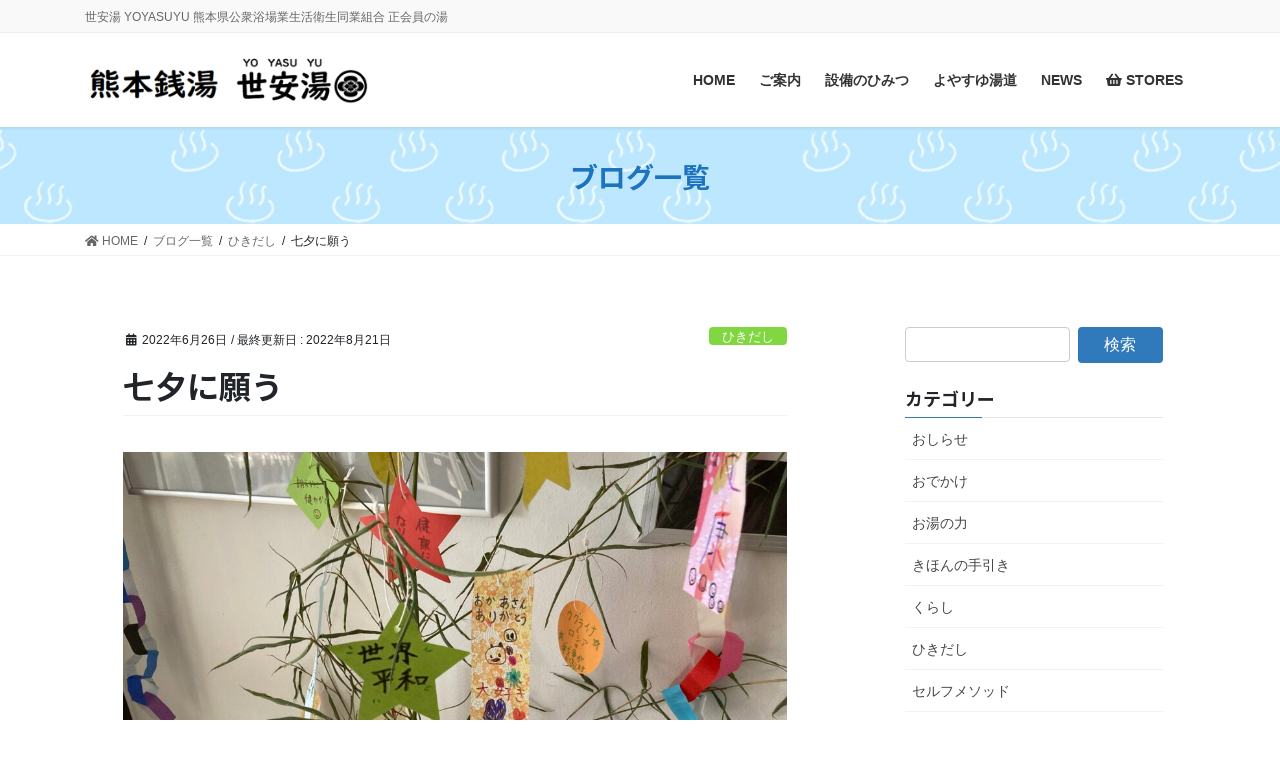

--- FILE ---
content_type: text/html; charset=UTF-8
request_url: https://yoyasu.kuma1010.com/%E4%B8%83%E5%A4%95%E3%81%AB%E9%A1%98%E3%81%86/
body_size: 21355
content:
<!DOCTYPE html>
<html dir="ltr" lang="ja" prefix="og: https://ogp.me/ns#">
<head>
<meta charset="utf-8">
<meta http-equiv="X-UA-Compatible" content="IE=edge">
<meta name="viewport" content="width=device-width, initial-scale=1">
<!-- Google tag (gtag.js) --><script async src="https://www.googletagmanager.com/gtag/js?id=UA-190637236-1"></script><script>window.dataLayer = window.dataLayer || [];function gtag(){dataLayer.push(arguments);}gtag('js', new Date());gtag('config', 'UA-190637236-1');</script>
<title>七夕に願う - 熊本銭湯 世安湯</title>

		<!-- All in One SEO 4.9.3 - aioseo.com -->
	<meta name="description" content="「お父さんと 🐶ちゃんと 3人仲良く いつまでも 暮らせますように。」 七夕の短冊に彼女が書い" />
	<meta name="robots" content="max-image-preview:large" />
	<meta name="author" content="世安湯"/>
	<link rel="canonical" href="https://yoyasu.kuma1010.com/%e4%b8%83%e5%a4%95%e3%81%ab%e9%a1%98%e3%81%86/" />
	<meta name="generator" content="All in One SEO (AIOSEO) 4.9.3" />
		<meta property="og:locale" content="ja_JP" />
		<meta property="og:site_name" content="熊本銭湯 世安湯 - 世安湯 YOYASUYU 熊本県公衆浴場業生活衛生同業組合 正会員の湯" />
		<meta property="og:type" content="article" />
		<meta property="og:title" content="七夕に願う - 熊本銭湯 世安湯" />
		<meta property="og:description" content="「お父さんと 🐶ちゃんと 3人仲良く いつまでも 暮らせますように。」 七夕の短冊に彼女が書い" />
		<meta property="og:url" content="https://yoyasu.kuma1010.com/%e4%b8%83%e5%a4%95%e3%81%ab%e9%a1%98%e3%81%86/" />
		<meta property="article:published_time" content="2022-06-26T01:07:51+00:00" />
		<meta property="article:modified_time" content="2022-08-21T09:58:51+00:00" />
		<meta property="article:publisher" content="https://www.facebook.com/yuji.sakazaki.9/" />
		<meta name="twitter:card" content="summary" />
		<meta name="twitter:site" content="@kuma1010union" />
		<meta name="twitter:title" content="七夕に願う - 熊本銭湯 世安湯" />
		<meta name="twitter:description" content="「お父さんと 🐶ちゃんと 3人仲良く いつまでも 暮らせますように。」 七夕の短冊に彼女が書い" />
		<meta name="twitter:creator" content="@kuma1010union" />
		<script type="application/ld+json" class="aioseo-schema">
			{"@context":"https:\/\/schema.org","@graph":[{"@type":"BlogPosting","@id":"https:\/\/yoyasu.kuma1010.com\/%e4%b8%83%e5%a4%95%e3%81%ab%e9%a1%98%e3%81%86\/#blogposting","name":"\u4e03\u5915\u306b\u9858\u3046 - \u718a\u672c\u92ad\u6e6f \u4e16\u5b89\u6e6f","headline":"\u4e03\u5915\u306b\u9858\u3046","author":{"@id":"https:\/\/yoyasu.kuma1010.com\/author\/yoyasu1010admin\/#author"},"publisher":{"@id":"https:\/\/yoyasu.kuma1010.com\/#organization"},"image":{"@type":"ImageObject","url":"https:\/\/yoyasu.kuma1010.com\/wp-content\/uploads\/2022\/06\/IMG_1940-scaled-e1656205404646.jpg","width":640,"height":480},"datePublished":"2022-06-26T10:07:51+09:00","dateModified":"2022-08-21T18:58:51+09:00","inLanguage":"ja","mainEntityOfPage":{"@id":"https:\/\/yoyasu.kuma1010.com\/%e4%b8%83%e5%a4%95%e3%81%ab%e9%a1%98%e3%81%86\/#webpage"},"isPartOf":{"@id":"https:\/\/yoyasu.kuma1010.com\/%e4%b8%83%e5%a4%95%e3%81%ab%e9%a1%98%e3%81%86\/#webpage"},"articleSection":"\u3072\u304d\u3060\u3057"},{"@type":"BreadcrumbList","@id":"https:\/\/yoyasu.kuma1010.com\/%e4%b8%83%e5%a4%95%e3%81%ab%e9%a1%98%e3%81%86\/#breadcrumblist","itemListElement":[{"@type":"ListItem","@id":"https:\/\/yoyasu.kuma1010.com#listItem","position":1,"name":"\u30db\u30fc\u30e0","item":"https:\/\/yoyasu.kuma1010.com","nextItem":{"@type":"ListItem","@id":"https:\/\/yoyasu.kuma1010.com\/category\/gurume\/#listItem","name":"\u3072\u304d\u3060\u3057"}},{"@type":"ListItem","@id":"https:\/\/yoyasu.kuma1010.com\/category\/gurume\/#listItem","position":2,"name":"\u3072\u304d\u3060\u3057","item":"https:\/\/yoyasu.kuma1010.com\/category\/gurume\/","nextItem":{"@type":"ListItem","@id":"https:\/\/yoyasu.kuma1010.com\/%e4%b8%83%e5%a4%95%e3%81%ab%e9%a1%98%e3%81%86\/#listItem","name":"\u4e03\u5915\u306b\u9858\u3046"},"previousItem":{"@type":"ListItem","@id":"https:\/\/yoyasu.kuma1010.com#listItem","name":"\u30db\u30fc\u30e0"}},{"@type":"ListItem","@id":"https:\/\/yoyasu.kuma1010.com\/%e4%b8%83%e5%a4%95%e3%81%ab%e9%a1%98%e3%81%86\/#listItem","position":3,"name":"\u4e03\u5915\u306b\u9858\u3046","previousItem":{"@type":"ListItem","@id":"https:\/\/yoyasu.kuma1010.com\/category\/gurume\/#listItem","name":"\u3072\u304d\u3060\u3057"}}]},{"@type":"Organization","@id":"https:\/\/yoyasu.kuma1010.com\/#organization","name":"\u718a\u672c\u92ad\u6e6f \u4e16\u5b89\u6e6f","description":"\u4e16\u5b89\u6e6f YOYASUYU \u718a\u672c\u770c\u516c\u8846\u6d74\u5834\u696d\u751f\u6d3b\u885b\u751f\u540c\u696d\u7d44\u5408 \u6b63\u4f1a\u54e1\u306e\u6e6f","url":"https:\/\/yoyasu.kuma1010.com\/","sameAs":["https:\/\/www.facebook.com\/yuji.sakazaki.9\/","https:\/\/twitter.com\/kuma1010union","https:\/\/www.instagram.com\/yoyasuyu_sento\/?hl=ja"]},{"@type":"Person","@id":"https:\/\/yoyasu.kuma1010.com\/author\/yoyasu1010admin\/#author","url":"https:\/\/yoyasu.kuma1010.com\/author\/yoyasu1010admin\/","name":"\u4e16\u5b89\u6e6f","image":{"@type":"ImageObject","@id":"https:\/\/yoyasu.kuma1010.com\/%e4%b8%83%e5%a4%95%e3%81%ab%e9%a1%98%e3%81%86\/#authorImage","url":"https:\/\/secure.gravatar.com\/avatar\/46447222717929b7bc1620092be8e06d60444cb60da2d480a24ecd85ea2b0a57?s=96&d=mm&r=g","width":96,"height":96,"caption":"\u4e16\u5b89\u6e6f"}},{"@type":"WebPage","@id":"https:\/\/yoyasu.kuma1010.com\/%e4%b8%83%e5%a4%95%e3%81%ab%e9%a1%98%e3%81%86\/#webpage","url":"https:\/\/yoyasu.kuma1010.com\/%e4%b8%83%e5%a4%95%e3%81%ab%e9%a1%98%e3%81%86\/","name":"\u4e03\u5915\u306b\u9858\u3046 - \u718a\u672c\u92ad\u6e6f \u4e16\u5b89\u6e6f","description":"\u300c\u304a\u7236\u3055\u3093\u3068 \ud83d\udc36\u3061\u3083\u3093\u3068 3\u4eba\u4ef2\u826f\u304f \u3044\u3064\u307e\u3067\u3082 \u66ae\u3089\u305b\u307e\u3059\u3088\u3046\u306b\u3002\u300d \u4e03\u5915\u306e\u77ed\u518a\u306b\u5f7c\u5973\u304c\u66f8\u3044","inLanguage":"ja","isPartOf":{"@id":"https:\/\/yoyasu.kuma1010.com\/#website"},"breadcrumb":{"@id":"https:\/\/yoyasu.kuma1010.com\/%e4%b8%83%e5%a4%95%e3%81%ab%e9%a1%98%e3%81%86\/#breadcrumblist"},"author":{"@id":"https:\/\/yoyasu.kuma1010.com\/author\/yoyasu1010admin\/#author"},"creator":{"@id":"https:\/\/yoyasu.kuma1010.com\/author\/yoyasu1010admin\/#author"},"image":{"@type":"ImageObject","url":"https:\/\/yoyasu.kuma1010.com\/wp-content\/uploads\/2022\/06\/IMG_1940-scaled-e1656205404646.jpg","@id":"https:\/\/yoyasu.kuma1010.com\/%e4%b8%83%e5%a4%95%e3%81%ab%e9%a1%98%e3%81%86\/#mainImage","width":640,"height":480},"primaryImageOfPage":{"@id":"https:\/\/yoyasu.kuma1010.com\/%e4%b8%83%e5%a4%95%e3%81%ab%e9%a1%98%e3%81%86\/#mainImage"},"datePublished":"2022-06-26T10:07:51+09:00","dateModified":"2022-08-21T18:58:51+09:00"},{"@type":"WebSite","@id":"https:\/\/yoyasu.kuma1010.com\/#website","url":"https:\/\/yoyasu.kuma1010.com\/","name":"\u718a\u672c\u92ad\u6e6f \u4e16\u5b89\u6e6f","description":"\u4e16\u5b89\u6e6f YOYASUYU \u718a\u672c\u770c\u516c\u8846\u6d74\u5834\u696d\u751f\u6d3b\u885b\u751f\u540c\u696d\u7d44\u5408 \u6b63\u4f1a\u54e1\u306e\u6e6f","inLanguage":"ja","publisher":{"@id":"https:\/\/yoyasu.kuma1010.com\/#organization"}}]}
		</script>
		<!-- All in One SEO -->

<link rel='dns-prefetch' href='//webfonts.xserver.jp' />
<link rel='dns-prefetch' href='//www.googletagmanager.com' />
<link rel="alternate" type="application/rss+xml" title="熊本銭湯 世安湯 &raquo; フィード" href="https://yoyasu.kuma1010.com/feed/" />
<link rel="alternate" type="application/rss+xml" title="熊本銭湯 世安湯 &raquo; コメントフィード" href="https://yoyasu.kuma1010.com/comments/feed/" />
<link rel="alternate" title="oEmbed (JSON)" type="application/json+oembed" href="https://yoyasu.kuma1010.com/wp-json/oembed/1.0/embed?url=https%3A%2F%2Fyoyasu.kuma1010.com%2F%25e4%25b8%2583%25e5%25a4%2595%25e3%2581%25ab%25e9%25a1%2598%25e3%2581%2586%2F" />
<link rel="alternate" title="oEmbed (XML)" type="text/xml+oembed" href="https://yoyasu.kuma1010.com/wp-json/oembed/1.0/embed?url=https%3A%2F%2Fyoyasu.kuma1010.com%2F%25e4%25b8%2583%25e5%25a4%2595%25e3%2581%25ab%25e9%25a1%2598%25e3%2581%2586%2F&#038;format=xml" />
<meta name="description" content="「お父さんと &#x1f436;ちゃんと 3人仲良く いつまでも 暮らせますように。」七夕の短冊に彼女が書いた2015年。ご夫婦と愛犬の3人家族。熊本地震の後、愛犬が虹の橋を渡り、やさしい奥さまも亡くなった。「幸せなの。他には何も望まない。」毎年、七夕の笹を飾り　皆さんに短冊を書いていただく。あの日がよみがえる。確かに幸せな家族があった。私は毎年思い出す。" />		<!-- This site uses the Google Analytics by MonsterInsights plugin v9.11.1 - Using Analytics tracking - https://www.monsterinsights.com/ -->
							<script src="//www.googletagmanager.com/gtag/js?id=G-7S2R9EQM78"  data-cfasync="false" data-wpfc-render="false" type="text/javascript" async></script>
			<script data-cfasync="false" data-wpfc-render="false" type="text/javascript">
				var mi_version = '9.11.1';
				var mi_track_user = true;
				var mi_no_track_reason = '';
								var MonsterInsightsDefaultLocations = {"page_location":"https:\/\/yoyasu.kuma1010.com\/%E4%B8%83%E5%A4%95%E3%81%AB%E9%A1%98%E3%81%86\/"};
								if ( typeof MonsterInsightsPrivacyGuardFilter === 'function' ) {
					var MonsterInsightsLocations = (typeof MonsterInsightsExcludeQuery === 'object') ? MonsterInsightsPrivacyGuardFilter( MonsterInsightsExcludeQuery ) : MonsterInsightsPrivacyGuardFilter( MonsterInsightsDefaultLocations );
				} else {
					var MonsterInsightsLocations = (typeof MonsterInsightsExcludeQuery === 'object') ? MonsterInsightsExcludeQuery : MonsterInsightsDefaultLocations;
				}

								var disableStrs = [
										'ga-disable-G-7S2R9EQM78',
									];

				/* Function to detect opted out users */
				function __gtagTrackerIsOptedOut() {
					for (var index = 0; index < disableStrs.length; index++) {
						if (document.cookie.indexOf(disableStrs[index] + '=true') > -1) {
							return true;
						}
					}

					return false;
				}

				/* Disable tracking if the opt-out cookie exists. */
				if (__gtagTrackerIsOptedOut()) {
					for (var index = 0; index < disableStrs.length; index++) {
						window[disableStrs[index]] = true;
					}
				}

				/* Opt-out function */
				function __gtagTrackerOptout() {
					for (var index = 0; index < disableStrs.length; index++) {
						document.cookie = disableStrs[index] + '=true; expires=Thu, 31 Dec 2099 23:59:59 UTC; path=/';
						window[disableStrs[index]] = true;
					}
				}

				if ('undefined' === typeof gaOptout) {
					function gaOptout() {
						__gtagTrackerOptout();
					}
				}
								window.dataLayer = window.dataLayer || [];

				window.MonsterInsightsDualTracker = {
					helpers: {},
					trackers: {},
				};
				if (mi_track_user) {
					function __gtagDataLayer() {
						dataLayer.push(arguments);
					}

					function __gtagTracker(type, name, parameters) {
						if (!parameters) {
							parameters = {};
						}

						if (parameters.send_to) {
							__gtagDataLayer.apply(null, arguments);
							return;
						}

						if (type === 'event') {
														parameters.send_to = monsterinsights_frontend.v4_id;
							var hookName = name;
							if (typeof parameters['event_category'] !== 'undefined') {
								hookName = parameters['event_category'] + ':' + name;
							}

							if (typeof MonsterInsightsDualTracker.trackers[hookName] !== 'undefined') {
								MonsterInsightsDualTracker.trackers[hookName](parameters);
							} else {
								__gtagDataLayer('event', name, parameters);
							}
							
						} else {
							__gtagDataLayer.apply(null, arguments);
						}
					}

					__gtagTracker('js', new Date());
					__gtagTracker('set', {
						'developer_id.dZGIzZG': true,
											});
					if ( MonsterInsightsLocations.page_location ) {
						__gtagTracker('set', MonsterInsightsLocations);
					}
										__gtagTracker('config', 'G-7S2R9EQM78', {"forceSSL":"true","link_attribution":"true"} );
										window.gtag = __gtagTracker;										(function () {
						/* https://developers.google.com/analytics/devguides/collection/analyticsjs/ */
						/* ga and __gaTracker compatibility shim. */
						var noopfn = function () {
							return null;
						};
						var newtracker = function () {
							return new Tracker();
						};
						var Tracker = function () {
							return null;
						};
						var p = Tracker.prototype;
						p.get = noopfn;
						p.set = noopfn;
						p.send = function () {
							var args = Array.prototype.slice.call(arguments);
							args.unshift('send');
							__gaTracker.apply(null, args);
						};
						var __gaTracker = function () {
							var len = arguments.length;
							if (len === 0) {
								return;
							}
							var f = arguments[len - 1];
							if (typeof f !== 'object' || f === null || typeof f.hitCallback !== 'function') {
								if ('send' === arguments[0]) {
									var hitConverted, hitObject = false, action;
									if ('event' === arguments[1]) {
										if ('undefined' !== typeof arguments[3]) {
											hitObject = {
												'eventAction': arguments[3],
												'eventCategory': arguments[2],
												'eventLabel': arguments[4],
												'value': arguments[5] ? arguments[5] : 1,
											}
										}
									}
									if ('pageview' === arguments[1]) {
										if ('undefined' !== typeof arguments[2]) {
											hitObject = {
												'eventAction': 'page_view',
												'page_path': arguments[2],
											}
										}
									}
									if (typeof arguments[2] === 'object') {
										hitObject = arguments[2];
									}
									if (typeof arguments[5] === 'object') {
										Object.assign(hitObject, arguments[5]);
									}
									if ('undefined' !== typeof arguments[1].hitType) {
										hitObject = arguments[1];
										if ('pageview' === hitObject.hitType) {
											hitObject.eventAction = 'page_view';
										}
									}
									if (hitObject) {
										action = 'timing' === arguments[1].hitType ? 'timing_complete' : hitObject.eventAction;
										hitConverted = mapArgs(hitObject);
										__gtagTracker('event', action, hitConverted);
									}
								}
								return;
							}

							function mapArgs(args) {
								var arg, hit = {};
								var gaMap = {
									'eventCategory': 'event_category',
									'eventAction': 'event_action',
									'eventLabel': 'event_label',
									'eventValue': 'event_value',
									'nonInteraction': 'non_interaction',
									'timingCategory': 'event_category',
									'timingVar': 'name',
									'timingValue': 'value',
									'timingLabel': 'event_label',
									'page': 'page_path',
									'location': 'page_location',
									'title': 'page_title',
									'referrer' : 'page_referrer',
								};
								for (arg in args) {
																		if (!(!args.hasOwnProperty(arg) || !gaMap.hasOwnProperty(arg))) {
										hit[gaMap[arg]] = args[arg];
									} else {
										hit[arg] = args[arg];
									}
								}
								return hit;
							}

							try {
								f.hitCallback();
							} catch (ex) {
							}
						};
						__gaTracker.create = newtracker;
						__gaTracker.getByName = newtracker;
						__gaTracker.getAll = function () {
							return [];
						};
						__gaTracker.remove = noopfn;
						__gaTracker.loaded = true;
						window['__gaTracker'] = __gaTracker;
					})();
									} else {
										console.log("");
					(function () {
						function __gtagTracker() {
							return null;
						}

						window['__gtagTracker'] = __gtagTracker;
						window['gtag'] = __gtagTracker;
					})();
									}
			</script>
							<!-- / Google Analytics by MonsterInsights -->
		<style id='wp-img-auto-sizes-contain-inline-css' type='text/css'>
img:is([sizes=auto i],[sizes^="auto," i]){contain-intrinsic-size:3000px 1500px}
/*# sourceURL=wp-img-auto-sizes-contain-inline-css */
</style>
<link rel='stylesheet' id='vkExUnit_common_style-css' href='https://yoyasu.kuma1010.com/wp-content/plugins/vk-all-in-one-expansion-unit/assets/css/vkExUnit_style.css?ver=9.113.0.1' type='text/css' media='all' />
<style id='vkExUnit_common_style-inline-css' type='text/css'>
:root {--ver_page_top_button_url:url(https://yoyasu.kuma1010.com/wp-content/plugins/vk-all-in-one-expansion-unit/assets/images/to-top-btn-icon.svg);}@font-face {font-weight: normal;font-style: normal;font-family: "vk_sns";src: url("https://yoyasu.kuma1010.com/wp-content/plugins/vk-all-in-one-expansion-unit/inc/sns/icons/fonts/vk_sns.eot?-bq20cj");src: url("https://yoyasu.kuma1010.com/wp-content/plugins/vk-all-in-one-expansion-unit/inc/sns/icons/fonts/vk_sns.eot?#iefix-bq20cj") format("embedded-opentype"),url("https://yoyasu.kuma1010.com/wp-content/plugins/vk-all-in-one-expansion-unit/inc/sns/icons/fonts/vk_sns.woff?-bq20cj") format("woff"),url("https://yoyasu.kuma1010.com/wp-content/plugins/vk-all-in-one-expansion-unit/inc/sns/icons/fonts/vk_sns.ttf?-bq20cj") format("truetype"),url("https://yoyasu.kuma1010.com/wp-content/plugins/vk-all-in-one-expansion-unit/inc/sns/icons/fonts/vk_sns.svg?-bq20cj#vk_sns") format("svg");}
.veu_promotion-alert__content--text {border: 1px solid rgba(0,0,0,0.125);padding: 0.5em 1em;border-radius: var(--vk-size-radius);margin-bottom: var(--vk-margin-block-bottom);font-size: 0.875rem;}/* Alert Content部分に段落タグを入れた場合に最後の段落の余白を0にする */.veu_promotion-alert__content--text p:last-of-type{margin-bottom:0;margin-top: 0;}
/*# sourceURL=vkExUnit_common_style-inline-css */
</style>
<style id='wp-emoji-styles-inline-css' type='text/css'>

	img.wp-smiley, img.emoji {
		display: inline !important;
		border: none !important;
		box-shadow: none !important;
		height: 1em !important;
		width: 1em !important;
		margin: 0 0.07em !important;
		vertical-align: -0.1em !important;
		background: none !important;
		padding: 0 !important;
	}
/*# sourceURL=wp-emoji-styles-inline-css */
</style>
<style id='wp-block-library-inline-css' type='text/css'>
:root{--wp-block-synced-color:#7a00df;--wp-block-synced-color--rgb:122,0,223;--wp-bound-block-color:var(--wp-block-synced-color);--wp-editor-canvas-background:#ddd;--wp-admin-theme-color:#007cba;--wp-admin-theme-color--rgb:0,124,186;--wp-admin-theme-color-darker-10:#006ba1;--wp-admin-theme-color-darker-10--rgb:0,107,160.5;--wp-admin-theme-color-darker-20:#005a87;--wp-admin-theme-color-darker-20--rgb:0,90,135;--wp-admin-border-width-focus:2px}@media (min-resolution:192dpi){:root{--wp-admin-border-width-focus:1.5px}}.wp-element-button{cursor:pointer}:root .has-very-light-gray-background-color{background-color:#eee}:root .has-very-dark-gray-background-color{background-color:#313131}:root .has-very-light-gray-color{color:#eee}:root .has-very-dark-gray-color{color:#313131}:root .has-vivid-green-cyan-to-vivid-cyan-blue-gradient-background{background:linear-gradient(135deg,#00d084,#0693e3)}:root .has-purple-crush-gradient-background{background:linear-gradient(135deg,#34e2e4,#4721fb 50%,#ab1dfe)}:root .has-hazy-dawn-gradient-background{background:linear-gradient(135deg,#faaca8,#dad0ec)}:root .has-subdued-olive-gradient-background{background:linear-gradient(135deg,#fafae1,#67a671)}:root .has-atomic-cream-gradient-background{background:linear-gradient(135deg,#fdd79a,#004a59)}:root .has-nightshade-gradient-background{background:linear-gradient(135deg,#330968,#31cdcf)}:root .has-midnight-gradient-background{background:linear-gradient(135deg,#020381,#2874fc)}:root{--wp--preset--font-size--normal:16px;--wp--preset--font-size--huge:42px}.has-regular-font-size{font-size:1em}.has-larger-font-size{font-size:2.625em}.has-normal-font-size{font-size:var(--wp--preset--font-size--normal)}.has-huge-font-size{font-size:var(--wp--preset--font-size--huge)}.has-text-align-center{text-align:center}.has-text-align-left{text-align:left}.has-text-align-right{text-align:right}.has-fit-text{white-space:nowrap!important}#end-resizable-editor-section{display:none}.aligncenter{clear:both}.items-justified-left{justify-content:flex-start}.items-justified-center{justify-content:center}.items-justified-right{justify-content:flex-end}.items-justified-space-between{justify-content:space-between}.screen-reader-text{border:0;clip-path:inset(50%);height:1px;margin:-1px;overflow:hidden;padding:0;position:absolute;width:1px;word-wrap:normal!important}.screen-reader-text:focus{background-color:#ddd;clip-path:none;color:#444;display:block;font-size:1em;height:auto;left:5px;line-height:normal;padding:15px 23px 14px;text-decoration:none;top:5px;width:auto;z-index:100000}html :where(.has-border-color){border-style:solid}html :where([style*=border-top-color]){border-top-style:solid}html :where([style*=border-right-color]){border-right-style:solid}html :where([style*=border-bottom-color]){border-bottom-style:solid}html :where([style*=border-left-color]){border-left-style:solid}html :where([style*=border-width]){border-style:solid}html :where([style*=border-top-width]){border-top-style:solid}html :where([style*=border-right-width]){border-right-style:solid}html :where([style*=border-bottom-width]){border-bottom-style:solid}html :where([style*=border-left-width]){border-left-style:solid}html :where(img[class*=wp-image-]){height:auto;max-width:100%}:where(figure){margin:0 0 1em}html :where(.is-position-sticky){--wp-admin--admin-bar--position-offset:var(--wp-admin--admin-bar--height,0px)}@media screen and (max-width:600px){html :where(.is-position-sticky){--wp-admin--admin-bar--position-offset:0px}}
.vk-cols--reverse{flex-direction:row-reverse}.vk-cols--hasbtn{margin-bottom:0}.vk-cols--hasbtn>.row>.vk_gridColumn_item,.vk-cols--hasbtn>.wp-block-column{position:relative;padding-bottom:3em}.vk-cols--hasbtn>.row>.vk_gridColumn_item>.wp-block-buttons,.vk-cols--hasbtn>.row>.vk_gridColumn_item>.vk_button,.vk-cols--hasbtn>.wp-block-column>.wp-block-buttons,.vk-cols--hasbtn>.wp-block-column>.vk_button{position:absolute;bottom:0;width:100%}.vk-cols--fit.wp-block-columns{gap:0}.vk-cols--fit.wp-block-columns,.vk-cols--fit.wp-block-columns:not(.is-not-stacked-on-mobile){margin-top:0;margin-bottom:0;justify-content:space-between}.vk-cols--fit.wp-block-columns>.wp-block-column *:last-child,.vk-cols--fit.wp-block-columns:not(.is-not-stacked-on-mobile)>.wp-block-column *:last-child{margin-bottom:0}.vk-cols--fit.wp-block-columns>.wp-block-column>.wp-block-cover,.vk-cols--fit.wp-block-columns:not(.is-not-stacked-on-mobile)>.wp-block-column>.wp-block-cover{margin-top:0}.vk-cols--fit.wp-block-columns.has-background,.vk-cols--fit.wp-block-columns:not(.is-not-stacked-on-mobile).has-background{padding:0}@media(max-width: 599px){.vk-cols--fit.wp-block-columns:not(.has-background)>.wp-block-column:not(.has-background),.vk-cols--fit.wp-block-columns:not(.is-not-stacked-on-mobile):not(.has-background)>.wp-block-column:not(.has-background){padding-left:0 !important;padding-right:0 !important}}@media(min-width: 782px){.vk-cols--fit.wp-block-columns .block-editor-block-list__block.wp-block-column:not(:first-child),.vk-cols--fit.wp-block-columns>.wp-block-column:not(:first-child),.vk-cols--fit.wp-block-columns:not(.is-not-stacked-on-mobile) .block-editor-block-list__block.wp-block-column:not(:first-child),.vk-cols--fit.wp-block-columns:not(.is-not-stacked-on-mobile)>.wp-block-column:not(:first-child){margin-left:0}}@media(min-width: 600px)and (max-width: 781px){.vk-cols--fit.wp-block-columns .wp-block-column:nth-child(2n),.vk-cols--fit.wp-block-columns:not(.is-not-stacked-on-mobile) .wp-block-column:nth-child(2n){margin-left:0}.vk-cols--fit.wp-block-columns .wp-block-column:not(:only-child),.vk-cols--fit.wp-block-columns:not(.is-not-stacked-on-mobile) .wp-block-column:not(:only-child){flex-basis:50% !important}}.vk-cols--fit--gap1.wp-block-columns{gap:1px}@media(min-width: 600px)and (max-width: 781px){.vk-cols--fit--gap1.wp-block-columns .wp-block-column:not(:only-child){flex-basis:calc(50% - 1px) !important}}.vk-cols--fit.vk-cols--grid>.block-editor-block-list__block,.vk-cols--fit.vk-cols--grid>.wp-block-column,.vk-cols--fit.vk-cols--grid:not(.is-not-stacked-on-mobile)>.block-editor-block-list__block,.vk-cols--fit.vk-cols--grid:not(.is-not-stacked-on-mobile)>.wp-block-column{flex-basis:50%;box-sizing:border-box}@media(max-width: 599px){.vk-cols--fit.vk-cols--grid.vk-cols--grid--alignfull>.wp-block-column:nth-child(2)>.wp-block-cover,.vk-cols--fit.vk-cols--grid.vk-cols--grid--alignfull>.wp-block-column:nth-child(2)>.vk_outer,.vk-cols--fit.vk-cols--grid:not(.is-not-stacked-on-mobile).vk-cols--grid--alignfull>.wp-block-column:nth-child(2)>.wp-block-cover,.vk-cols--fit.vk-cols--grid:not(.is-not-stacked-on-mobile).vk-cols--grid--alignfull>.wp-block-column:nth-child(2)>.vk_outer{width:100vw;margin-right:calc((100% - 100vw)/2);margin-left:calc((100% - 100vw)/2)}}@media(min-width: 600px){.vk-cols--fit.vk-cols--grid.vk-cols--grid--alignfull>.wp-block-column:nth-child(2)>.wp-block-cover,.vk-cols--fit.vk-cols--grid.vk-cols--grid--alignfull>.wp-block-column:nth-child(2)>.vk_outer,.vk-cols--fit.vk-cols--grid:not(.is-not-stacked-on-mobile).vk-cols--grid--alignfull>.wp-block-column:nth-child(2)>.wp-block-cover,.vk-cols--fit.vk-cols--grid:not(.is-not-stacked-on-mobile).vk-cols--grid--alignfull>.wp-block-column:nth-child(2)>.vk_outer{margin-right:calc(100% - 50vw);width:50vw}}@media(min-width: 600px){.vk-cols--fit.vk-cols--grid.vk-cols--grid--alignfull.vk-cols--reverse>.wp-block-column,.vk-cols--fit.vk-cols--grid:not(.is-not-stacked-on-mobile).vk-cols--grid--alignfull.vk-cols--reverse>.wp-block-column{margin-left:0;margin-right:0}.vk-cols--fit.vk-cols--grid.vk-cols--grid--alignfull.vk-cols--reverse>.wp-block-column:nth-child(2)>.wp-block-cover,.vk-cols--fit.vk-cols--grid.vk-cols--grid--alignfull.vk-cols--reverse>.wp-block-column:nth-child(2)>.vk_outer,.vk-cols--fit.vk-cols--grid:not(.is-not-stacked-on-mobile).vk-cols--grid--alignfull.vk-cols--reverse>.wp-block-column:nth-child(2)>.wp-block-cover,.vk-cols--fit.vk-cols--grid:not(.is-not-stacked-on-mobile).vk-cols--grid--alignfull.vk-cols--reverse>.wp-block-column:nth-child(2)>.vk_outer{margin-left:calc(100% - 50vw)}}.vk-cols--menu h2,.vk-cols--menu h3,.vk-cols--menu h4,.vk-cols--menu h5{margin-bottom:.2em;text-shadow:#000 0 0 10px}.vk-cols--menu h2:first-child,.vk-cols--menu h3:first-child,.vk-cols--menu h4:first-child,.vk-cols--menu h5:first-child{margin-top:0}.vk-cols--menu p{margin-bottom:1rem;text-shadow:#000 0 0 10px}.vk-cols--menu .wp-block-cover__inner-container:last-child{margin-bottom:0}.vk-cols--fitbnrs .wp-block-column .wp-block-cover:hover img{filter:unset}.vk-cols--fitbnrs .wp-block-column .wp-block-cover:hover{background-color:unset}.vk-cols--fitbnrs .wp-block-column .wp-block-cover:hover .wp-block-cover__image-background{filter:unset !important}.vk-cols--fitbnrs .wp-block-cover .wp-block-cover__inner-container{position:absolute;height:100%;width:100%}.vk-cols--fitbnrs .vk_button{height:100%;margin:0}.vk-cols--fitbnrs .vk_button .vk_button_btn,.vk-cols--fitbnrs .vk_button .btn{height:100%;width:100%;border:none;box-shadow:none;background-color:unset !important;transition:unset}.vk-cols--fitbnrs .vk_button .vk_button_btn:hover,.vk-cols--fitbnrs .vk_button .btn:hover{transition:unset}.vk-cols--fitbnrs .vk_button .vk_button_btn:after,.vk-cols--fitbnrs .vk_button .btn:after{border:none}.vk-cols--fitbnrs .vk_button .vk_button_link_txt{width:100%;position:absolute;top:50%;left:50%;transform:translateY(-50%) translateX(-50%);font-size:2rem;text-shadow:#000 0 0 10px}.vk-cols--fitbnrs .vk_button .vk_button_link_subCaption{width:100%;position:absolute;top:calc(50% + 2.2em);left:50%;transform:translateY(-50%) translateX(-50%);text-shadow:#000 0 0 10px}@media(min-width: 992px){.vk-cols--media.wp-block-columns{gap:3rem}}.vk-fit-map figure{margin-bottom:0}.vk-fit-map iframe{position:relative;margin-bottom:0;display:block;max-height:400px;width:100vw}.vk-fit-map:is(.alignfull,.alignwide) div{max-width:100%}.vk-table--th--width25 :where(tr>*:first-child){width:25%}.vk-table--th--width30 :where(tr>*:first-child){width:30%}.vk-table--th--width35 :where(tr>*:first-child){width:35%}.vk-table--th--width40 :where(tr>*:first-child){width:40%}.vk-table--th--bg-bright :where(tr>*:first-child){background-color:var(--wp--preset--color--bg-secondary, rgba(0, 0, 0, 0.05))}@media(max-width: 599px){.vk-table--mobile-block :is(th,td){width:100%;display:block}.vk-table--mobile-block.wp-block-table table :is(th,td){border-top:none}}.vk-table--width--th25 :where(tr>*:first-child){width:25%}.vk-table--width--th30 :where(tr>*:first-child){width:30%}.vk-table--width--th35 :where(tr>*:first-child){width:35%}.vk-table--width--th40 :where(tr>*:first-child){width:40%}.no-margin{margin:0}@media(max-width: 599px){.wp-block-image.vk-aligncenter--mobile>.alignright{float:none;margin-left:auto;margin-right:auto}.vk-no-padding-horizontal--mobile{padding-left:0 !important;padding-right:0 !important}}
/* VK Color Palettes */

/*# sourceURL=wp-block-library-inline-css */
</style><style id='global-styles-inline-css' type='text/css'>
:root{--wp--preset--aspect-ratio--square: 1;--wp--preset--aspect-ratio--4-3: 4/3;--wp--preset--aspect-ratio--3-4: 3/4;--wp--preset--aspect-ratio--3-2: 3/2;--wp--preset--aspect-ratio--2-3: 2/3;--wp--preset--aspect-ratio--16-9: 16/9;--wp--preset--aspect-ratio--9-16: 9/16;--wp--preset--color--black: #000000;--wp--preset--color--cyan-bluish-gray: #abb8c3;--wp--preset--color--white: #ffffff;--wp--preset--color--pale-pink: #f78da7;--wp--preset--color--vivid-red: #cf2e2e;--wp--preset--color--luminous-vivid-orange: #ff6900;--wp--preset--color--luminous-vivid-amber: #fcb900;--wp--preset--color--light-green-cyan: #7bdcb5;--wp--preset--color--vivid-green-cyan: #00d084;--wp--preset--color--pale-cyan-blue: #8ed1fc;--wp--preset--color--vivid-cyan-blue: #0693e3;--wp--preset--color--vivid-purple: #9b51e0;--wp--preset--gradient--vivid-cyan-blue-to-vivid-purple: linear-gradient(135deg,rgb(6,147,227) 0%,rgb(155,81,224) 100%);--wp--preset--gradient--light-green-cyan-to-vivid-green-cyan: linear-gradient(135deg,rgb(122,220,180) 0%,rgb(0,208,130) 100%);--wp--preset--gradient--luminous-vivid-amber-to-luminous-vivid-orange: linear-gradient(135deg,rgb(252,185,0) 0%,rgb(255,105,0) 100%);--wp--preset--gradient--luminous-vivid-orange-to-vivid-red: linear-gradient(135deg,rgb(255,105,0) 0%,rgb(207,46,46) 100%);--wp--preset--gradient--very-light-gray-to-cyan-bluish-gray: linear-gradient(135deg,rgb(238,238,238) 0%,rgb(169,184,195) 100%);--wp--preset--gradient--cool-to-warm-spectrum: linear-gradient(135deg,rgb(74,234,220) 0%,rgb(151,120,209) 20%,rgb(207,42,186) 40%,rgb(238,44,130) 60%,rgb(251,105,98) 80%,rgb(254,248,76) 100%);--wp--preset--gradient--blush-light-purple: linear-gradient(135deg,rgb(255,206,236) 0%,rgb(152,150,240) 100%);--wp--preset--gradient--blush-bordeaux: linear-gradient(135deg,rgb(254,205,165) 0%,rgb(254,45,45) 50%,rgb(107,0,62) 100%);--wp--preset--gradient--luminous-dusk: linear-gradient(135deg,rgb(255,203,112) 0%,rgb(199,81,192) 50%,rgb(65,88,208) 100%);--wp--preset--gradient--pale-ocean: linear-gradient(135deg,rgb(255,245,203) 0%,rgb(182,227,212) 50%,rgb(51,167,181) 100%);--wp--preset--gradient--electric-grass: linear-gradient(135deg,rgb(202,248,128) 0%,rgb(113,206,126) 100%);--wp--preset--gradient--midnight: linear-gradient(135deg,rgb(2,3,129) 0%,rgb(40,116,252) 100%);--wp--preset--font-size--small: 13px;--wp--preset--font-size--medium: 20px;--wp--preset--font-size--large: 36px;--wp--preset--font-size--x-large: 42px;--wp--preset--spacing--20: 0.44rem;--wp--preset--spacing--30: 0.67rem;--wp--preset--spacing--40: 1rem;--wp--preset--spacing--50: 1.5rem;--wp--preset--spacing--60: 2.25rem;--wp--preset--spacing--70: 3.38rem;--wp--preset--spacing--80: 5.06rem;--wp--preset--shadow--natural: 6px 6px 9px rgba(0, 0, 0, 0.2);--wp--preset--shadow--deep: 12px 12px 50px rgba(0, 0, 0, 0.4);--wp--preset--shadow--sharp: 6px 6px 0px rgba(0, 0, 0, 0.2);--wp--preset--shadow--outlined: 6px 6px 0px -3px rgb(255, 255, 255), 6px 6px rgb(0, 0, 0);--wp--preset--shadow--crisp: 6px 6px 0px rgb(0, 0, 0);}:where(.is-layout-flex){gap: 0.5em;}:where(.is-layout-grid){gap: 0.5em;}body .is-layout-flex{display: flex;}.is-layout-flex{flex-wrap: wrap;align-items: center;}.is-layout-flex > :is(*, div){margin: 0;}body .is-layout-grid{display: grid;}.is-layout-grid > :is(*, div){margin: 0;}:where(.wp-block-columns.is-layout-flex){gap: 2em;}:where(.wp-block-columns.is-layout-grid){gap: 2em;}:where(.wp-block-post-template.is-layout-flex){gap: 1.25em;}:where(.wp-block-post-template.is-layout-grid){gap: 1.25em;}.has-black-color{color: var(--wp--preset--color--black) !important;}.has-cyan-bluish-gray-color{color: var(--wp--preset--color--cyan-bluish-gray) !important;}.has-white-color{color: var(--wp--preset--color--white) !important;}.has-pale-pink-color{color: var(--wp--preset--color--pale-pink) !important;}.has-vivid-red-color{color: var(--wp--preset--color--vivid-red) !important;}.has-luminous-vivid-orange-color{color: var(--wp--preset--color--luminous-vivid-orange) !important;}.has-luminous-vivid-amber-color{color: var(--wp--preset--color--luminous-vivid-amber) !important;}.has-light-green-cyan-color{color: var(--wp--preset--color--light-green-cyan) !important;}.has-vivid-green-cyan-color{color: var(--wp--preset--color--vivid-green-cyan) !important;}.has-pale-cyan-blue-color{color: var(--wp--preset--color--pale-cyan-blue) !important;}.has-vivid-cyan-blue-color{color: var(--wp--preset--color--vivid-cyan-blue) !important;}.has-vivid-purple-color{color: var(--wp--preset--color--vivid-purple) !important;}.has-black-background-color{background-color: var(--wp--preset--color--black) !important;}.has-cyan-bluish-gray-background-color{background-color: var(--wp--preset--color--cyan-bluish-gray) !important;}.has-white-background-color{background-color: var(--wp--preset--color--white) !important;}.has-pale-pink-background-color{background-color: var(--wp--preset--color--pale-pink) !important;}.has-vivid-red-background-color{background-color: var(--wp--preset--color--vivid-red) !important;}.has-luminous-vivid-orange-background-color{background-color: var(--wp--preset--color--luminous-vivid-orange) !important;}.has-luminous-vivid-amber-background-color{background-color: var(--wp--preset--color--luminous-vivid-amber) !important;}.has-light-green-cyan-background-color{background-color: var(--wp--preset--color--light-green-cyan) !important;}.has-vivid-green-cyan-background-color{background-color: var(--wp--preset--color--vivid-green-cyan) !important;}.has-pale-cyan-blue-background-color{background-color: var(--wp--preset--color--pale-cyan-blue) !important;}.has-vivid-cyan-blue-background-color{background-color: var(--wp--preset--color--vivid-cyan-blue) !important;}.has-vivid-purple-background-color{background-color: var(--wp--preset--color--vivid-purple) !important;}.has-black-border-color{border-color: var(--wp--preset--color--black) !important;}.has-cyan-bluish-gray-border-color{border-color: var(--wp--preset--color--cyan-bluish-gray) !important;}.has-white-border-color{border-color: var(--wp--preset--color--white) !important;}.has-pale-pink-border-color{border-color: var(--wp--preset--color--pale-pink) !important;}.has-vivid-red-border-color{border-color: var(--wp--preset--color--vivid-red) !important;}.has-luminous-vivid-orange-border-color{border-color: var(--wp--preset--color--luminous-vivid-orange) !important;}.has-luminous-vivid-amber-border-color{border-color: var(--wp--preset--color--luminous-vivid-amber) !important;}.has-light-green-cyan-border-color{border-color: var(--wp--preset--color--light-green-cyan) !important;}.has-vivid-green-cyan-border-color{border-color: var(--wp--preset--color--vivid-green-cyan) !important;}.has-pale-cyan-blue-border-color{border-color: var(--wp--preset--color--pale-cyan-blue) !important;}.has-vivid-cyan-blue-border-color{border-color: var(--wp--preset--color--vivid-cyan-blue) !important;}.has-vivid-purple-border-color{border-color: var(--wp--preset--color--vivid-purple) !important;}.has-vivid-cyan-blue-to-vivid-purple-gradient-background{background: var(--wp--preset--gradient--vivid-cyan-blue-to-vivid-purple) !important;}.has-light-green-cyan-to-vivid-green-cyan-gradient-background{background: var(--wp--preset--gradient--light-green-cyan-to-vivid-green-cyan) !important;}.has-luminous-vivid-amber-to-luminous-vivid-orange-gradient-background{background: var(--wp--preset--gradient--luminous-vivid-amber-to-luminous-vivid-orange) !important;}.has-luminous-vivid-orange-to-vivid-red-gradient-background{background: var(--wp--preset--gradient--luminous-vivid-orange-to-vivid-red) !important;}.has-very-light-gray-to-cyan-bluish-gray-gradient-background{background: var(--wp--preset--gradient--very-light-gray-to-cyan-bluish-gray) !important;}.has-cool-to-warm-spectrum-gradient-background{background: var(--wp--preset--gradient--cool-to-warm-spectrum) !important;}.has-blush-light-purple-gradient-background{background: var(--wp--preset--gradient--blush-light-purple) !important;}.has-blush-bordeaux-gradient-background{background: var(--wp--preset--gradient--blush-bordeaux) !important;}.has-luminous-dusk-gradient-background{background: var(--wp--preset--gradient--luminous-dusk) !important;}.has-pale-ocean-gradient-background{background: var(--wp--preset--gradient--pale-ocean) !important;}.has-electric-grass-gradient-background{background: var(--wp--preset--gradient--electric-grass) !important;}.has-midnight-gradient-background{background: var(--wp--preset--gradient--midnight) !important;}.has-small-font-size{font-size: var(--wp--preset--font-size--small) !important;}.has-medium-font-size{font-size: var(--wp--preset--font-size--medium) !important;}.has-large-font-size{font-size: var(--wp--preset--font-size--large) !important;}.has-x-large-font-size{font-size: var(--wp--preset--font-size--x-large) !important;}
/*# sourceURL=global-styles-inline-css */
</style>

<style id='classic-theme-styles-inline-css' type='text/css'>
/*! This file is auto-generated */
.wp-block-button__link{color:#fff;background-color:#32373c;border-radius:9999px;box-shadow:none;text-decoration:none;padding:calc(.667em + 2px) calc(1.333em + 2px);font-size:1.125em}.wp-block-file__button{background:#32373c;color:#fff;text-decoration:none}
/*# sourceURL=/wp-includes/css/classic-themes.min.css */
</style>
<link rel='stylesheet' id='vk-swiper-style-css' href='https://yoyasu.kuma1010.com/wp-content/plugins/vk-blocks-pro/inc/vk-swiper/package/assets/css/swiper-bundle.min.css?ver=6.8.0' type='text/css' media='all' />
<link rel='stylesheet' id='bootstrap-4-style-css' href='https://yoyasu.kuma1010.com/wp-content/themes/lightning-pro/library/bootstrap-4/css/bootstrap.min.css?ver=4.5.0' type='text/css' media='all' />
<link rel='stylesheet' id='lightning-common-style-css' href='https://yoyasu.kuma1010.com/wp-content/themes/lightning-pro/assets/css/common.css?ver=8.12.8' type='text/css' media='all' />
<style id='lightning-common-style-inline-css' type='text/css'>
/* vk-mobile-nav */:root {--vk-mobile-nav-menu-btn-bg-src: url("https://yoyasu.kuma1010.com/wp-content/themes/lightning-pro/inc/vk-mobile-nav/package/images/vk-menu-btn-black.svg");--vk-mobile-nav-menu-btn-close-bg-src: url("https://yoyasu.kuma1010.com/wp-content/themes/lightning-pro/inc/vk-mobile-nav/package/images/vk-menu-close-black.svg");--vk-menu-acc-icon-open-black-bg-src: url("https://yoyasu.kuma1010.com/wp-content/themes/lightning-pro/inc/vk-mobile-nav/package/images/vk-menu-acc-icon-open-black.svg");--vk-menu-acc-icon-open-white-bg-src: url("https://yoyasu.kuma1010.com/wp-content/themes/lightning-pro/inc/vk-mobile-nav/package/images/vk-menu-acc-icon-open-white.svg");--vk-menu-acc-icon-close-black-bg-src: url("https://yoyasu.kuma1010.com/wp-content/themes/lightning-pro/inc/vk-mobile-nav/package/images/vk-menu-close-black.svg");--vk-menu-acc-icon-close-white-bg-src: url("https://yoyasu.kuma1010.com/wp-content/themes/lightning-pro/inc/vk-mobile-nav/package/images/vk-menu-close-white.svg");}
/*# sourceURL=lightning-common-style-inline-css */
</style>
<link rel='stylesheet' id='lightning-design-style-css' href='https://yoyasu.kuma1010.com/wp-content/themes/lightning-pro/design-skin/origin2/css/style.css?ver=8.12.8' type='text/css' media='all' />
<style id='lightning-design-style-inline-css' type='text/css'>
/* ltg common custom */:root {--vk-menu-acc-btn-border-color:#333;--vk-color-primary:#3079bb;--color-key:#3079bb;--color-key-dark:#2a6aa3;}.bbp-submit-wrapper .button.submit { background-color:#2a6aa3 ; }.bbp-submit-wrapper .button.submit:hover { background-color:#3079bb ; }.veu_color_txt_key { color:#2a6aa3 ; }.veu_color_bg_key { background-color:#2a6aa3 ; }.veu_color_border_key { border-color:#2a6aa3 ; }.btn-default { border-color:#3079bb;color:#3079bb;}.btn-default:focus,.btn-default:hover { border-color:#3079bb;background-color: #3079bb; }.wp-block-search__button,.btn-primary { background-color:#3079bb;border-color:#2a6aa3; }.wp-block-search__button:focus,.wp-block-search__button:hover,.btn-primary:not(:disabled):not(.disabled):active,.btn-primary:focus,.btn-primary:hover { background-color:#2a6aa3;border-color:#3079bb; }.btn-outline-primary { color : #3079bb ; border-color:#3079bb; }.btn-outline-primary:not(:disabled):not(.disabled):active,.btn-outline-primary:focus,.btn-outline-primary:hover { color : #fff; background-color:#3079bb;border-color:#2a6aa3; }a { color:#337ab7; }/* sidebar child menu display */.localNav ul ul.children{ display:none; }.localNav ul li.current_page_ancestor ul.children,.localNav ul li.current_page_item ul.children,.localNav ul li.current-cat ul.children{ display:block; }/* ExUnit widget ( child page list widget and so on ) */.localNavi ul.children{ display:none; }.localNavi li.current_page_ancestor ul.children,.localNavi li.current_page_item ul.children,.localNavi li.current-cat ul.children{ display:block; }
.tagcloud a:before { font-family: "Font Awesome 5 Free";content: "\f02b";font-weight: bold; }
/* Pro Title Design */ h2,.mainSection .cart_totals h2,h2.mainSection-title { background-color:unset;position: relative;border:none;padding:unset;margin-left: auto;margin-right: auto;border-radius:unset;outline: unset;outline-offset: unset;box-shadow: unset;content:none;overflow: unset;background-color:#337ab7;position: relative;padding: 0.6em 0.8em 0.5em;margin-bottom:1.2em;color:#fff;border-radius:4px;text-align:left;}h2 a,.mainSection .cart_totals h2 a,h2.mainSection-title a { color:#fff;}h2::before,.mainSection .cart_totals h2::before,h2.mainSection-title::before { background-color:unset;position: relative;border:none;padding:unset;margin-left: auto;margin-right: auto;border-radius:unset;outline: unset;outline-offset: unset;box-shadow: unset;content:none;overflow: unset;content: "";position: absolute;top: auto;left: 40px;bottom: -20px;width: auto;margin-left: -10px;border: 10px solid transparent;border-top: 10px solid #337ab7;z-index: 2;height: auto;background-color: transparent !important;}h2::after,.mainSection .cart_totals h2::after,h2.mainSection-title::after { background-color:unset;position: relative;border:none;padding:unset;margin-left: auto;margin-right: auto;border-radius:unset;outline: unset;outline-offset: unset;box-shadow: unset;content:none;overflow: unset;}
/* page header */:root{--vk-page-header-url : url(https://yoyasu.kuma1010.com/wp-content/uploads/2021/02/bc1920.jpg);}@media ( max-width:575.98px ){:root{--vk-page-header-url : url(https://yoyasu.kuma1010.com/wp-content/uploads/2021/02/sp-light-haikei-hed.png);}}.page-header{ position:relative;color:#1e73be;background: var(--vk-page-header-url, url(https://yoyasu.kuma1010.com/wp-content/uploads/2021/02/bc1920.jpg) ) no-repeat 50% center;background-size: cover;}.page-header::before{content:"";position:absolute;top:0;left:0;background-color:#ffffff;opacity:0.5;width:100%;height:100%;}
/* Font switch */.navbar-brand.siteHeader_logo{ font-family:"メイリオ",Meiryo,"ヒラギノ角ゴ ProN W3", Hiragino Kaku Gothic ProN,sans-serif;font-display: swap;}.gMenu_name,.vk-mobile-nav .menu,.mobile-fix-nav-menu{ font-family:"メイリオ",Meiryo,"ヒラギノ角ゴ ProN W3", Hiragino Kaku Gothic ProN,sans-serif;font-display: swap;}.gMenu_description{ font-family:"メイリオ",Meiryo,"ヒラギノ角ゴ ProN W3", Hiragino Kaku Gothic ProN,sans-serif;font-display: swap;}h1,h2,h3,h4,h5,h6,dt,.page-header_pageTitle,.mainSection-title,.subSection-title,.veu_leadTxt,.lead{ font-family:"Noto Sans TC",sans-serif;font-weight:700;font-display: swap;}body{ font-family:"メイリオ",Meiryo,"ヒラギノ角ゴ ProN W3", Hiragino Kaku Gothic ProN,sans-serif;font-display: swap;}
.vk-campaign-text{background:#eab010;color:#fff;}.vk-campaign-text_btn,.vk-campaign-text_btn:link,.vk-campaign-text_btn:visited,.vk-campaign-text_btn:focus,.vk-campaign-text_btn:active{background:#fff;color:#4c4c4c;}a.vk-campaign-text_btn:hover{background:#eab010;color:#fff;}.vk-campaign-text_link,.vk-campaign-text_link:link,.vk-campaign-text_link:hover,.vk-campaign-text_link:visited,.vk-campaign-text_link:active,.vk-campaign-text_link:focus{color:#fff;}
.siteFooter {background-color:#ffffff;color:#1e73be;background-image:url("https://yoyasu.kuma1010.com/wp-content/uploads/2021/02/ftte87.jpg");background-repeat:no-repeat;background-position:center;background-size:cover;}.siteFooter .nav li a,.siteFooter .widget a,.siteFooter a {color:#1e73be;}
.media .media-body .media-heading a:hover { color:#3079bb; }@media (min-width: 768px){.gMenu > li:before,.gMenu > li.menu-item-has-children::after { border-bottom-color:#2a6aa3 }.gMenu li li { background-color:#2a6aa3 }.gMenu li li a:hover { background-color:#3079bb; }} /* @media (min-width: 768px) */h2,.mainSection-title { border-top-color:#3079bb; }h3:after,.subSection-title:after { border-bottom-color:#3079bb; }ul.page-numbers li span.page-numbers.current,.page-link dl .post-page-numbers.current { background-color:#3079bb; }.pager li > a { border-color:#3079bb;color:#3079bb;}.pager li > a:hover { background-color:#3079bb;color:#fff;}.siteFooter { border-top-color:#3079bb; }dt { border-left-color:#3079bb; }:root {--g_nav_main_acc_icon_open_url:url(https://yoyasu.kuma1010.com/wp-content/themes/lightning-pro/inc/vk-mobile-nav/package/images/vk-menu-acc-icon-open-black.svg);--g_nav_main_acc_icon_close_url: url(https://yoyasu.kuma1010.com/wp-content/themes/lightning-pro/inc/vk-mobile-nav/package/images/vk-menu-close-black.svg);--g_nav_sub_acc_icon_open_url: url(https://yoyasu.kuma1010.com/wp-content/themes/lightning-pro/inc/vk-mobile-nav/package/images/vk-menu-acc-icon-open-white.svg);--g_nav_sub_acc_icon_close_url: url(https://yoyasu.kuma1010.com/wp-content/themes/lightning-pro/inc/vk-mobile-nav/package/images/vk-menu-close-white.svg);}
/*# sourceURL=lightning-design-style-inline-css */
</style>
<link rel='stylesheet' id='vk-blocks-build-css-css' href='https://yoyasu.kuma1010.com/wp-content/plugins/vk-blocks-pro/build/block-build.css?ver=1.36.1.5' type='text/css' media='all' />
<style id='vk-blocks-build-css-inline-css' type='text/css'>
:root {--vk_flow-arrow: url(https://yoyasu.kuma1010.com/wp-content/plugins/vk-blocks-pro/inc/vk-blocks/images/arrow_bottom.svg);--vk_image-mask-wave01: url(https://yoyasu.kuma1010.com/wp-content/plugins/vk-blocks-pro/inc/vk-blocks/images/wave01.svg);--vk_image-mask-wave02: url(https://yoyasu.kuma1010.com/wp-content/plugins/vk-blocks-pro/inc/vk-blocks/images/wave02.svg);--vk_image-mask-wave03: url(https://yoyasu.kuma1010.com/wp-content/plugins/vk-blocks-pro/inc/vk-blocks/images/wave03.svg);--vk_image-mask-wave04: url(https://yoyasu.kuma1010.com/wp-content/plugins/vk-blocks-pro/inc/vk-blocks/images/wave04.svg);}

	:root {

		--vk-balloon-border-width:1px;

		--vk-balloon-speech-offset:-12px;
	}
	
/*# sourceURL=vk-blocks-build-css-inline-css */
</style>
<link rel='stylesheet' id='lightning-theme-style-css' href='https://yoyasu.kuma1010.com/wp-content/themes/lightning-pro/style.css?ver=8.12.8' type='text/css' media='all' />
<link rel='stylesheet' id='vk-font-awesome-css' href='https://yoyasu.kuma1010.com/wp-content/themes/lightning-pro/inc/font-awesome/package/versions/5/css/all.min.css?ver=5.13.0' type='text/css' media='all' />
<link rel='stylesheet' id='slb_core-css' href='https://yoyasu.kuma1010.com/wp-content/plugins/simple-lightbox/client/css/app.css?ver=2.9.4' type='text/css' media='all' />
<link rel='stylesheet' id='wp-block-paragraph-css' href='https://yoyasu.kuma1010.com/wp-includes/blocks/paragraph/style.min.css?ver=6.9' type='text/css' media='all' />
<script type="text/javascript" src="https://yoyasu.kuma1010.com/wp-includes/js/jquery/jquery.min.js?ver=3.7.1" id="jquery-core-js"></script>
<script type="text/javascript" src="https://yoyasu.kuma1010.com/wp-includes/js/jquery/jquery-migrate.min.js?ver=3.4.1" id="jquery-migrate-js"></script>
<script type="text/javascript" src="//webfonts.xserver.jp/js/xserverv3.js?fadein=0&amp;ver=2.0.9" id="typesquare_std-js"></script>
<script type="text/javascript" src="https://yoyasu.kuma1010.com/wp-content/plugins/google-analytics-for-wordpress/assets/js/frontend-gtag.min.js?ver=9.11.1" id="monsterinsights-frontend-script-js" async="async" data-wp-strategy="async"></script>
<script data-cfasync="false" data-wpfc-render="false" type="text/javascript" id='monsterinsights-frontend-script-js-extra'>/* <![CDATA[ */
var monsterinsights_frontend = {"js_events_tracking":"true","download_extensions":"doc,pdf,ppt,zip,xls,docx,pptx,xlsx","inbound_paths":"[{\"path\":\"\\\/go\\\/\",\"label\":\"affiliate\"},{\"path\":\"\\\/recommend\\\/\",\"label\":\"affiliate\"}]","home_url":"https:\/\/yoyasu.kuma1010.com","hash_tracking":"false","v4_id":"G-7S2R9EQM78"};/* ]]> */
</script>

<!-- Site Kit によって追加された Google タグ（gtag.js）スニペット -->
<!-- Google アナリティクス スニペット (Site Kit が追加) -->
<script type="text/javascript" src="https://www.googletagmanager.com/gtag/js?id=G-LHNGMQS7BK" id="google_gtagjs-js" async></script>
<script type="text/javascript" id="google_gtagjs-js-after">
/* <![CDATA[ */
window.dataLayer = window.dataLayer || [];function gtag(){dataLayer.push(arguments);}
gtag("set","linker",{"domains":["yoyasu.kuma1010.com"]});
gtag("js", new Date());
gtag("set", "developer_id.dZTNiMT", true);
gtag("config", "G-LHNGMQS7BK");
//# sourceURL=google_gtagjs-js-after
/* ]]> */
</script>
<link rel="https://api.w.org/" href="https://yoyasu.kuma1010.com/wp-json/" /><link rel="alternate" title="JSON" type="application/json" href="https://yoyasu.kuma1010.com/wp-json/wp/v2/posts/2241" /><link rel="EditURI" type="application/rsd+xml" title="RSD" href="https://yoyasu.kuma1010.com/xmlrpc.php?rsd" />
<meta name="generator" content="WordPress 6.9" />
<link rel='shortlink' href='https://yoyasu.kuma1010.com/?p=2241' />
<meta name="generator" content="Site Kit by Google 1.171.0" /><style id="lightning-color-custom-for-plugins" type="text/css">/* ltg theme common */.color_key_bg,.color_key_bg_hover:hover{background-color: #337ab7;}.color_key_txt,.color_key_txt_hover:hover{color: #337ab7;}.color_key_border,.color_key_border_hover:hover{border-color: #337ab7;}.color_key_dark_bg,.color_key_dark_bg_hover:hover{background-color: #2a6aa3;}.color_key_dark_txt,.color_key_dark_txt_hover:hover{color: #2a6aa3;}.color_key_dark_border,.color_key_dark_border_hover:hover{border-color: #2a6aa3;}</style><!-- [ VK All in One Expansion Unit OGP ] -->
<meta property="og:site_name" content="熊本銭湯 世安湯" />
<meta property="og:url" content="https://yoyasu.kuma1010.com/%e4%b8%83%e5%a4%95%e3%81%ab%e9%a1%98%e3%81%86/" />
<meta property="og:title" content="七夕に願う | 熊本銭湯 世安湯" />
<meta property="og:description" content="「お父さんと &#x1f436;ちゃんと 3人仲良く いつまでも 暮らせますように。」七夕の短冊に彼女が書いた2015年。ご夫婦と愛犬の3人家族。熊本地震の後、愛犬が虹の橋を渡り、やさしい奥さまも亡くなった。「幸せなの。他には何も望まない。」毎年、七夕の笹を飾り　皆さんに短冊を書いていただく。あの日がよみがえる。確かに幸せな家族があった。私は毎年思い出す。" />
<meta property="og:type" content="article" />
<meta property="og:image" content="https://yoyasu.kuma1010.com/wp-content/uploads/2022/06/IMG_1940-1024x768.jpg" />
<meta property="og:image:width" content="1024" />
<meta property="og:image:height" content="768" />
<!-- [ / VK All in One Expansion Unit OGP ] -->
<!-- [ VK All in One Expansion Unit twitter card ] -->
<meta name="twitter:card" content="summary_large_image">
<meta name="twitter:description" content="「お父さんと &#x1f436;ちゃんと 3人仲良く いつまでも 暮らせますように。」七夕の短冊に彼女が書いた2015年。ご夫婦と愛犬の3人家族。熊本地震の後、愛犬が虹の橋を渡り、やさしい奥さまも亡くなった。「幸せなの。他には何も望まない。」毎年、七夕の笹を飾り　皆さんに短冊を書いていただく。あの日がよみがえる。確かに幸せな家族があった。私は毎年思い出す。">
<meta name="twitter:title" content="七夕に願う | 熊本銭湯 世安湯">
<meta name="twitter:url" content="https://yoyasu.kuma1010.com/%e4%b8%83%e5%a4%95%e3%81%ab%e9%a1%98%e3%81%86/">
	<meta name="twitter:image" content="https://yoyasu.kuma1010.com/wp-content/uploads/2022/06/IMG_1940-1024x768.jpg">
	<meta name="twitter:domain" content="yoyasu.kuma1010.com">
	<!-- [ / VK All in One Expansion Unit twitter card ] -->
	<link rel="icon" href="https://yoyasu.kuma1010.com/wp-content/uploads/2021/02/cropped-温泉マーク-32x32.png" sizes="32x32" />
<link rel="icon" href="https://yoyasu.kuma1010.com/wp-content/uploads/2021/02/cropped-温泉マーク-192x192.png" sizes="192x192" />
<link rel="apple-touch-icon" href="https://yoyasu.kuma1010.com/wp-content/uploads/2021/02/cropped-温泉マーク-180x180.png" />
<meta name="msapplication-TileImage" content="https://yoyasu.kuma1010.com/wp-content/uploads/2021/02/cropped-温泉マーク-270x270.png" />
<!-- [ VK All in One Expansion Unit Article Structure Data ] --><script type="application/ld+json">{"@context":"https://schema.org/","@type":"Article","headline":"七夕に願う","image":"https://yoyasu.kuma1010.com/wp-content/uploads/2022/06/IMG_1940-scaled-e1656205404646-320x180.jpg","datePublished":"2022-06-26T10:07:51+09:00","dateModified":"2022-08-21T18:58:51+09:00","author":{"@type":"organization","name":"世安湯","url":"https://yoyasu.kuma1010.com/","sameAs":""}}</script><!-- [ / VK All in One Expansion Unit Article Structure Data ] -->
</head>
<body class="wp-singular post-template-default single single-post postid-2241 single-format-standard wp-theme-lightning-pro vk-blocks bootstrap4 device-pc fa_v5_css post-name-%e4%b8%83%e5%a4%95%e3%81%ab%e9%a1%98%e3%81%86 category-gurume post-type-post">
<a class="skip-link screen-reader-text" href="#main">コンテンツに移動</a>
<a class="skip-link screen-reader-text" href="#vk-mobile-nav">ナビゲーションに移動</a>
<header class="siteHeader">
	<div class="headerTop" id="headerTop"><div class="container"><p class="headerTop_description">世安湯 YOYASUYU 熊本県公衆浴場業生活衛生同業組合 正会員の湯</p></div><!-- [ / .container ] --></div><!-- [ / #headerTop  ] -->	<div class="container siteHeadContainer">
		<div class="navbar-header">
						<p class="navbar-brand siteHeader_logo">
			<a href="https://yoyasu.kuma1010.com/">
				<span><img src="https://yoyasu.kuma1010.com/wp-content/uploads/2021/02/hi60logo.png" alt="熊本銭湯 世安湯" /></span>
			</a>
			</p>
					</div>

					<div id="gMenu_outer" class="gMenu_outer">
				<nav class="menu-%e6%96%b0%e3%83%88%e3%83%83%e3%83%97%e3%83%a1%e3%83%8b%e3%83%a5%e3%83%bc%e3%83%90%e3%83%bc-container"><ul id="menu-%e6%96%b0%e3%83%88%e3%83%83%e3%83%97%e3%83%a1%e3%83%8b%e3%83%a5%e3%83%bc%e3%83%90%e3%83%bc" class="menu gMenu vk-menu-acc"><li id="menu-item-662" class="menu-item menu-item-type-post_type menu-item-object-page menu-item-home"><a href="https://yoyasu.kuma1010.com/"><strong class="gMenu_name">HOME</strong></a></li>
<li id="menu-item-665" class="menu-item menu-item-type-post_type menu-item-object-page menu-item-has-children"><a href="https://yoyasu.kuma1010.com/info/"><strong class="gMenu_name">ご案内</strong></a>
<ul class="sub-menu">
	<li id="menu-item-669" class="menu-item menu-item-type-custom menu-item-object-custom"><a href="/info/#info02">営業時間</a></li>
	<li id="menu-item-670" class="menu-item menu-item-type-custom menu-item-object-custom"><a href="/info/#info03">アクセス</a></li>
	<li id="menu-item-668" class="menu-item menu-item-type-custom menu-item-object-custom"><a href="/info/#info03-2">駐車場</a></li>
	<li id="menu-item-671" class="menu-item menu-item-type-custom menu-item-object-custom"><a href="/info/#info04">よくあるご質問</a></li>
	<li id="menu-item-672" class="menu-item menu-item-type-custom menu-item-object-custom"><a href="/info/#info05">入浴のお願い</a></li>
</ul>
</li>
<li id="menu-item-663" class="menu-item menu-item-type-post_type menu-item-object-page menu-item-has-children"><a href="https://yoyasu.kuma1010.com/facility/"><strong class="gMenu_name">設備のひみつ</strong></a>
<ul class="sub-menu">
	<li id="menu-item-723" class="menu-item menu-item-type-custom menu-item-object-custom"><a href="/facility/#hi01">世安湯のひみつ</a></li>
	<li id="menu-item-724" class="menu-item menu-item-type-custom menu-item-object-custom"><a href="/facility/#hi02">薪と太陽熱</a></li>
	<li id="menu-item-725" class="menu-item menu-item-type-custom menu-item-object-custom"><a href="/facility/#hi03">水</a></li>
	<li id="menu-item-726" class="menu-item menu-item-type-custom menu-item-object-custom"><a href="/facility/#hi04">お湯</a></li>
</ul>
</li>
<li id="menu-item-667" class="menu-item menu-item-type-post_type menu-item-object-page menu-item-has-children"><a href="https://yoyasu.kuma1010.com/heart/"><strong class="gMenu_name">よやすゆ湯道</strong></a>
<ul class="sub-menu">
	<li id="menu-item-743" class="menu-item menu-item-type-custom menu-item-object-custom"><a href="/heart/#miti01">入浴のマナー</a></li>
	<li id="menu-item-867" class="menu-item menu-item-type-custom menu-item-object-custom"><a href="/heart/#miti01-2">銭湯の入り方</a></li>
	<li id="menu-item-744" class="menu-item menu-item-type-custom menu-item-object-custom"><a href="/heart/#miti02">超軟水入浴法</a></li>
	<li id="menu-item-745" class="menu-item menu-item-type-custom menu-item-object-custom"><a href="/heart/#miti03">セルフメソッド</a></li>
</ul>
</li>
<li id="menu-item-666" class="menu-item menu-item-type-post_type menu-item-object-page menu-item-has-children"><a href="https://yoyasu.kuma1010.com/news/"><strong class="gMenu_name">NEWS</strong></a>
<ul class="sub-menu">
	<li id="menu-item-794" class="menu-item menu-item-type-custom menu-item-object-custom"><a href="/news/#ne1">おしらせ</a></li>
	<li id="menu-item-793" class="menu-item menu-item-type-custom menu-item-object-custom"><a href="/news/#ne2">おでかけ</a></li>
	<li id="menu-item-790" class="menu-item menu-item-type-custom menu-item-object-custom"><a href="/news/#ne3">お湯の力</a></li>
	<li id="menu-item-788" class="menu-item menu-item-type-custom menu-item-object-custom"><a href="/news/#ne4">きほんの手引き</a></li>
	<li id="menu-item-791" class="menu-item menu-item-type-custom menu-item-object-custom"><a href="/news/#ne5">くらし</a></li>
	<li id="menu-item-792" class="menu-item menu-item-type-custom menu-item-object-custom"><a href="/news/#ne6">ひきだし</a></li>
	<li id="menu-item-789" class="menu-item menu-item-type-custom menu-item-object-custom"><a href="/news/#ne7">セルフメソッド</a></li>
</ul>
</li>
<li id="menu-item-673" class="menu-item menu-item-type-custom menu-item-object-custom"><a target="_blank" href="https://yoyasuyu.stores.jp/"><strong class="gMenu_name"><i class="fas fa-shopping-basket"></i> STORES</strong></a></li>
</ul></nav>			</div>
			</div>
	</header>

<div class="section page-header"><div class="container"><div class="row"><div class="col-md-12">
<div class="page-header_pageTitle">
ブログ一覧</div>
</div></div></div></div><!-- [ /.page-header ] -->


<!-- [ .breadSection ] --><div class="section breadSection"><div class="container"><div class="row"><ol class="breadcrumb" itemscope itemtype="https://schema.org/BreadcrumbList"><li id="panHome" itemprop="itemListElement" itemscope itemtype="http://schema.org/ListItem"><a itemprop="item" href="https://yoyasu.kuma1010.com/"><span itemprop="name"><i class="fa fa-home"></i> HOME</span></a><meta itemprop="position" content="1" /></li><li itemprop="itemListElement" itemscope itemtype="http://schema.org/ListItem"><a itemprop="item" href="https://yoyasu.kuma1010.com/bloglist/"><span itemprop="name">ブログ一覧</span></a><meta itemprop="position" content="2" /></li><li itemprop="itemListElement" itemscope itemtype="http://schema.org/ListItem"><a itemprop="item" href="https://yoyasu.kuma1010.com/category/gurume/"><span itemprop="name">ひきだし</span></a><meta itemprop="position" content="3" /></li><li><span>七夕に願う</span><meta itemprop="position" content="4" /></li></ol></div></div></div><!-- [ /.breadSection ] -->

<div class="section siteContent siteContent-base-on">
<div class="container">
<div class="row">

	<div class="col mainSection mainSection-col-two baseSection vk_posts-mainSection mainSection-base-on" id="main" role="main">
				<article id="post-2241" class="entry entry-full post-2241 post type-post status-publish format-standard has-post-thumbnail hentry category-gurume">

	
	
		<header class="entry-header">
			<div class="entry-meta">


<span class="published entry-meta_items">2022年6月26日</span>

<span class="entry-meta_items entry-meta_updated">/ 最終更新日 : <span class="updated">2022年8月21日</span></span>


	
	<span class="vcard author entry-meta_items entry-meta_items_author entry-meta_hidden"><span class="fn">世安湯</span></span>



<span class="entry-meta_items entry-meta_items_term"><a href="https://yoyasu.kuma1010.com/category/gurume/" class="btn btn-xs btn-primary entry-meta_items_term_button" style="background-color:#81d742;border:none;">ひきだし</a></span>
</div>
				<h1 class="entry-title">
											七夕に願う									</h1>
		</header>

	
	
	<div class="entry-body">
				<div class="veu_autoEyeCatchBox"><img fetchpriority="high" decoding="async" width="1024" height="768" src="https://yoyasu.kuma1010.com/wp-content/uploads/2022/06/IMG_1940-1024x768.jpg" class="attachment-large size-large wp-post-image" alt="" srcset="https://yoyasu.kuma1010.com/wp-content/uploads/2022/06/IMG_1940-1024x768.jpg 1024w, https://yoyasu.kuma1010.com/wp-content/uploads/2022/06/IMG_1940-scaled-e1656205404646-300x225.jpg 300w, https://yoyasu.kuma1010.com/wp-content/uploads/2022/06/IMG_1940-768x576.jpg 768w, https://yoyasu.kuma1010.com/wp-content/uploads/2022/06/IMG_1940-1536x1152.jpg 1536w, https://yoyasu.kuma1010.com/wp-content/uploads/2022/06/IMG_1940-2048x1536.jpg 2048w, https://yoyasu.kuma1010.com/wp-content/uploads/2022/06/IMG_1940-scaled-e1656205404646.jpg 640w" sizes="(max-width: 1024px) 100vw, 1024px" /></div>
<p>「お父さんと &#x1f436;ちゃんと 3人仲良く いつまでも 暮らせますように。」</p>



<p>七夕の短冊に彼女が書いた2015年。ご夫婦と愛犬の3人家族。</p>



<p>熊本地震の後、愛犬が虹の橋を渡り、やさしい奥さまも亡くなった。</p>



<p>「幸せなの。他には何も望まない。」</p>



<p>毎年、七夕の笹を飾り　皆さんに短冊を書いていただく。</p>



<p>あの日がよみがえる。</p>



<p>確かに幸せな家族があった。私は毎年思い出す。</p>
<div class="veu_followSet"><div class="followSet_img" style="background-image: url('https://yoyasu.kuma1010.com/wp-content/uploads/2022/06/IMG_1940-scaled-e1656205404646.jpg')"></div>
	<div class="followSet_body">
	<p class="followSet_title">Follow me!</p>
<div class="follow_feedly"><a href="https://feedly.com/i/subscription/feed/https://yoyasu.kuma1010.com/feed/" target="blank"><img decoding="async" id="feedlyFollow" src="https://s3.feedly.com/img/follows/feedly-follow-rectangle-volume-small_2x.png" alt="follow us in feedly" width="66" height="20"></a></div>
</div><!-- [ /.followSet_body ] --></div>
<div class="veu_socialSet veu_socialSet-auto veu_socialSet-position-after veu_contentAddSection"><script>window.twttr=(function(d,s,id){var js,fjs=d.getElementsByTagName(s)[0],t=window.twttr||{};if(d.getElementById(id))return t;js=d.createElement(s);js.id=id;js.src="https://platform.twitter.com/widgets.js";fjs.parentNode.insertBefore(js,fjs);t._e=[];t.ready=function(f){t._e.push(f);};return t;}(document,"script","twitter-wjs"));</script><ul><li class="sb_facebook sb_icon"><a class="sb_icon_inner" href="//www.facebook.com/sharer.php?src=bm&u=https%3A%2F%2Fyoyasu.kuma1010.com%2F%25e4%25b8%2583%25e5%25a4%2595%25e3%2581%25ab%25e9%25a1%2598%25e3%2581%2586%2F&amp;t=%E4%B8%83%E5%A4%95%E3%81%AB%E9%A1%98%E3%81%86%20%7C%20%E7%86%8A%E6%9C%AC%E9%8A%AD%E6%B9%AF%20%E4%B8%96%E5%AE%89%E6%B9%AF" target="_blank" onclick="window.open(this.href,'FBwindow','width=650,height=450,menubar=no,toolbar=no,scrollbars=yes');return false;"><span class="vk_icon_w_r_sns_fb icon_sns"></span><span class="sns_txt">Facebook</span><span class="veu_count_sns_fb"></span></a></li><li class="sb_x_twitter sb_icon"><a class="sb_icon_inner" href="//twitter.com/intent/tweet?url=https%3A%2F%2Fyoyasu.kuma1010.com%2F%25e4%25b8%2583%25e5%25a4%2595%25e3%2581%25ab%25e9%25a1%2598%25e3%2581%2586%2F&amp;text=%E4%B8%83%E5%A4%95%E3%81%AB%E9%A1%98%E3%81%86%20%7C%20%E7%86%8A%E6%9C%AC%E9%8A%AD%E6%B9%AF%20%E4%B8%96%E5%AE%89%E6%B9%AF" target="_blank" ><span class="vk_icon_w_r_sns_x_twitter icon_sns"></span><span class="sns_txt">X</span></a></li><li class="sb_bluesky sb_icon"><a class="sb_icon_inner" href="https://bsky.app/intent/compose?text=%E4%B8%83%E5%A4%95%E3%81%AB%E9%A1%98%E3%81%86%20%7C%20%E7%86%8A%E6%9C%AC%E9%8A%AD%E6%B9%AF%20%E4%B8%96%E5%AE%89%E6%B9%AF%0Ahttps%3A%2F%2Fyoyasu.kuma1010.com%2F%25e4%25b8%2583%25e5%25a4%2595%25e3%2581%25ab%25e9%25a1%2598%25e3%2581%2586%2F" target="_blank" ><span class="vk_icon_w_r_sns_bluesky icon_sns"></span><span class="sns_txt">Bluesky</span></a></li><li class="sb_hatena sb_icon"><a class="sb_icon_inner" href="//b.hatena.ne.jp/add?mode=confirm&url=https%3A%2F%2Fyoyasu.kuma1010.com%2F%25e4%25b8%2583%25e5%25a4%2595%25e3%2581%25ab%25e9%25a1%2598%25e3%2581%2586%2F&amp;title=%E4%B8%83%E5%A4%95%E3%81%AB%E9%A1%98%E3%81%86%20%7C%20%E7%86%8A%E6%9C%AC%E9%8A%AD%E6%B9%AF%20%E4%B8%96%E5%AE%89%E6%B9%AF" target="_blank"  onclick="window.open(this.href,'Hatenawindow','width=650,height=450,menubar=no,toolbar=no,scrollbars=yes');return false;"><span class="vk_icon_w_r_sns_hatena icon_sns"></span><span class="sns_txt">Hatena</span><span class="veu_count_sns_hb"></span></a></li><li class="sb_copy sb_icon"><button class="copy-button sb_icon_inner"data-clipboard-text="七夕に願う | 熊本銭湯 世安湯 https://yoyasu.kuma1010.com/%e4%b8%83%e5%a4%95%e3%81%ab%e9%a1%98%e3%81%86/"><span class="vk_icon_w_r_sns_copy icon_sns"><i class="fas fa-copy"></i></span><span class="sns_txt">Copy</span></button></li></ul></div><!-- [ /.socialSet ] -->			</div>

	
	
	
	
		<div class="entry-footer">

			<div class="entry-meta-dataList"><dl><dt>カテゴリー</dt><dd><a href="https://yoyasu.kuma1010.com/category/gurume/">ひきだし</a></dd></dl></div>
		</div><!-- [ /.entry-footer ] -->
	
	
			
	
		
		
		
		
	
	
</article><!-- [ /#post-2241 ] -->


	<div class="vk_posts postNextPrev">

		<div id="post-2234" class="vk_post vk_post-postType-post card card-post card-horizontal card-sm vk_post-col-xs-12 vk_post-col-sm-12 vk_post-col-md-6 post-2234 post type-post status-publish format-standard has-post-thumbnail hentry category-gurume"><div class="row no-gutters card-horizontal-inner-row"><div class="col-5 card-img-outer"><div class="vk_post_imgOuter" style="background-image:url(https://yoyasu.kuma1010.com/wp-content/uploads/2022/06/IMG_1924-1024x768.jpg)"><a href="https://yoyasu.kuma1010.com/%e3%81%a0%e3%81%94%e6%b1%81/"><div class="card-img-overlay"><span class="vk_post_imgOuter_singleTermLabel" style="color:#fff;background-color:#81d742">ひきだし</span></div><img width="300" height="225" src="https://yoyasu.kuma1010.com/wp-content/uploads/2022/06/IMG_1924-scaled-e1655257919960-300x225.jpg" class="vk_post_imgOuter_img card-img card-img-use-bg wp-post-image" alt="" loading="lazy" /></a></div><!-- [ /.vk_post_imgOuter ] --></div><!-- /.col --><div class="col-7"><div class="vk_post_body card-body"><p class="postNextPrev_label">前の記事</p><h5 class="vk_post_title card-title"><a href="https://yoyasu.kuma1010.com/%e3%81%a0%e3%81%94%e6%b1%81/">だご汁</a></h5><div class="vk_post_date card-date published">2022年6月15日</div></div><!-- [ /.card-body ] --></div><!-- /.col --></div><!-- [ /.row ] --></div><!-- [ /.card ] -->
		<div id="post-2207" class="vk_post vk_post-postType-post card card-post card-horizontal card-sm vk_post-col-xs-12 vk_post-col-sm-12 vk_post-col-md-6 card-horizontal-reverse postNextPrev_next post-2207 post type-post status-publish format-standard has-post-thumbnail hentry category-life"><div class="row no-gutters card-horizontal-inner-row"><div class="col-5 card-img-outer"><div class="vk_post_imgOuter" style="background-image:url(https://yoyasu.kuma1010.com/wp-content/uploads/2022/05/IMG_1853-1024x768.jpg)"><a href="https://yoyasu.kuma1010.com/7%e6%9c%887%e6%97%a5/"><div class="card-img-overlay"><span class="vk_post_imgOuter_singleTermLabel" style="color:#fff;background-color:#999999">くらし</span></div><img width="300" height="225" src="https://yoyasu.kuma1010.com/wp-content/uploads/2022/05/IMG_1853-300x225.jpg" class="vk_post_imgOuter_img card-img card-img-use-bg wp-post-image" alt="" loading="lazy" /></a></div><!-- [ /.vk_post_imgOuter ] --></div><!-- /.col --><div class="col-7"><div class="vk_post_body card-body"><p class="postNextPrev_label">次の記事</p><h5 class="vk_post_title card-title"><a href="https://yoyasu.kuma1010.com/7%e6%9c%887%e6%97%a5/">7月7日</a></h5><div class="vk_post_date card-date published">2022年6月28日</div></div><!-- [ /.card-body ] --></div><!-- /.col --></div><!-- [ /.row ] --></div><!-- [ /.card ] -->
		</div>
					</div><!-- [ /.mainSection ] -->

			<div class="col subSection sideSection sideSection-col-two baseSection sideSection-base-on">
						<aside class="widget widget_search" id="search-2"><form role="search" method="get" id="searchform" class="searchform" action="https://yoyasu.kuma1010.com/">
				<div>
					<label class="screen-reader-text" for="s">検索:</label>
					<input type="text" value="" name="s" id="s" />
					<input type="submit" id="searchsubmit" value="検索" />
				</div>
			</form></aside><aside class="widget widget_nav_menu" id="nav_menu-2"><h1 class="widget-title subSection-title">カテゴリー</h1><div class="menu-%e3%82%b5%e3%82%a4%e3%83%89%e3%83%90%e3%83%bc%e3%82%ab%e3%83%86%e3%82%b4%e3%83%aa-container"><ul id="menu-%e3%82%b5%e3%82%a4%e3%83%89%e3%83%90%e3%83%bc%e3%82%ab%e3%83%86%e3%82%b4%e3%83%aa" class="menu"><li id="menu-item-1051" class="menu-item menu-item-type-taxonomy menu-item-object-category menu-item-1051"><a href="https://yoyasu.kuma1010.com/category/osirase/">おしらせ</a></li>
<li id="menu-item-1052" class="menu-item menu-item-type-taxonomy menu-item-object-category menu-item-1052"><a href="https://yoyasu.kuma1010.com/category/odekake/">おでかけ</a></li>
<li id="menu-item-1053" class="menu-item menu-item-type-taxonomy menu-item-object-category menu-item-1053"><a href="https://yoyasu.kuma1010.com/category/tikara/">お湯の力</a></li>
<li id="menu-item-1054" class="menu-item menu-item-type-taxonomy menu-item-object-category menu-item-1054"><a href="https://yoyasu.kuma1010.com/category/yukai/">きほんの手引き</a></li>
<li id="menu-item-1055" class="menu-item menu-item-type-taxonomy menu-item-object-category menu-item-1055"><a href="https://yoyasu.kuma1010.com/category/life/">くらし</a></li>
<li id="menu-item-1056" class="menu-item menu-item-type-taxonomy menu-item-object-category current-post-ancestor current-menu-parent current-post-parent menu-item-1056"><a href="https://yoyasu.kuma1010.com/category/gurume/">ひきだし</a></li>
<li id="menu-item-1057" class="menu-item menu-item-type-taxonomy menu-item-object-category menu-item-1057"><a href="https://yoyasu.kuma1010.com/category/self/">セルフメソッド</a></li>
</ul></div></aside><aside class="widget widget_vk_twitter_widget" id="vk_twitter_widget-2"><div class="vk-teitter-plugin"><h1 class="widget-title subSection-title">Twitter 熊本銭湯組合</h1>	<a class="twitter-timeline" href="https://twitter.com/kuma1010union?ref_src=twsrc%5Etfw" data-height="500" data-theme="light" data-link-color="" data-chrome="noheader nofooter">
	</a>
		</div></aside><aside class="widget widget_wp_widget_vkexunit_profile" id="wp_widget_vkexunit_profile-2">
<div class="veu_profile">
<h1 class="widget-title subSection-title">熊本銭湯 世安湯</h1><div class="profile" >
		<div class="media_outer media_left" style=""><img class="profile_media" src="https://yoyasu.kuma1010.com/wp-content/uploads/2021/02/P1320698-crop-e1570607105108.jpg" alt="P1320698-crop-e1570607105108" /></div><p class="profile_text">住所： 熊本市中央区世安2-2-26<br />
TEL： 096-325-8348<br />
営業時間：17時～21時<br />
（最終入場20時30分）<br />
MAIL：kumamoto_1010@yahoo.co.jp</p>

			<ul class="sns_btns">
			<li class="facebook_btn"><a href="https://www.facebook.com/%E7%86%8A%E6%9C%AC%E9%8A%AD%E6%B9%AF-866167360147997/" target="_blank" class="bg_fill"><i class="fa-solid fa-brands fa-facebook icon"></i></a></li><li class="twitter_btn"><a href="https://twitter.com/kuma1010union" target="_blank" class="bg_fill"><i class="fa-brands fa-x-twitter icon"></i></a></li><li class="instagram_btn"><a href="https://www.instagram.com/yoyasuyu_sento" target="_blank" class="bg_fill"><i class="fa-brands fa-instagram icon"></i></a></li></ul>

</div>
<!-- / .site-profile -->
</div>
		</aside><aside class="widget widget_archive" id="archives-2"><h1 class="widget-title subSection-title">ブログアーカイブ</h1>
			<ul>
					<li><a href='https://yoyasu.kuma1010.com/2026/01/'>2026年1月&nbsp;(4)</a></li>
	<li><a href='https://yoyasu.kuma1010.com/2025/12/'>2025年12月&nbsp;(4)</a></li>
	<li><a href='https://yoyasu.kuma1010.com/2025/11/'>2025年11月&nbsp;(3)</a></li>
	<li><a href='https://yoyasu.kuma1010.com/2025/10/'>2025年10月&nbsp;(4)</a></li>
	<li><a href='https://yoyasu.kuma1010.com/2025/09/'>2025年9月&nbsp;(3)</a></li>
	<li><a href='https://yoyasu.kuma1010.com/2025/08/'>2025年8月&nbsp;(2)</a></li>
	<li><a href='https://yoyasu.kuma1010.com/2025/07/'>2025年7月&nbsp;(3)</a></li>
	<li><a href='https://yoyasu.kuma1010.com/2025/06/'>2025年6月&nbsp;(4)</a></li>
	<li><a href='https://yoyasu.kuma1010.com/2025/05/'>2025年5月&nbsp;(9)</a></li>
	<li><a href='https://yoyasu.kuma1010.com/2025/04/'>2025年4月&nbsp;(5)</a></li>
	<li><a href='https://yoyasu.kuma1010.com/2025/03/'>2025年3月&nbsp;(4)</a></li>
	<li><a href='https://yoyasu.kuma1010.com/2025/02/'>2025年2月&nbsp;(6)</a></li>
	<li><a href='https://yoyasu.kuma1010.com/2025/01/'>2025年1月&nbsp;(3)</a></li>
	<li><a href='https://yoyasu.kuma1010.com/2024/12/'>2024年12月&nbsp;(2)</a></li>
	<li><a href='https://yoyasu.kuma1010.com/2024/11/'>2024年11月&nbsp;(2)</a></li>
	<li><a href='https://yoyasu.kuma1010.com/2024/10/'>2024年10月&nbsp;(4)</a></li>
	<li><a href='https://yoyasu.kuma1010.com/2024/09/'>2024年9月&nbsp;(4)</a></li>
	<li><a href='https://yoyasu.kuma1010.com/2024/08/'>2024年8月&nbsp;(5)</a></li>
	<li><a href='https://yoyasu.kuma1010.com/2024/07/'>2024年7月&nbsp;(1)</a></li>
	<li><a href='https://yoyasu.kuma1010.com/2024/06/'>2024年6月&nbsp;(2)</a></li>
	<li><a href='https://yoyasu.kuma1010.com/2024/05/'>2024年5月&nbsp;(5)</a></li>
	<li><a href='https://yoyasu.kuma1010.com/2024/04/'>2024年4月&nbsp;(8)</a></li>
	<li><a href='https://yoyasu.kuma1010.com/2024/03/'>2024年3月&nbsp;(6)</a></li>
	<li><a href='https://yoyasu.kuma1010.com/2024/02/'>2024年2月&nbsp;(5)</a></li>
	<li><a href='https://yoyasu.kuma1010.com/2024/01/'>2024年1月&nbsp;(5)</a></li>
	<li><a href='https://yoyasu.kuma1010.com/2023/12/'>2023年12月&nbsp;(5)</a></li>
	<li><a href='https://yoyasu.kuma1010.com/2023/11/'>2023年11月&nbsp;(2)</a></li>
	<li><a href='https://yoyasu.kuma1010.com/2023/10/'>2023年10月&nbsp;(4)</a></li>
	<li><a href='https://yoyasu.kuma1010.com/2023/09/'>2023年9月&nbsp;(2)</a></li>
	<li><a href='https://yoyasu.kuma1010.com/2023/08/'>2023年8月&nbsp;(1)</a></li>
	<li><a href='https://yoyasu.kuma1010.com/2023/07/'>2023年7月&nbsp;(4)</a></li>
	<li><a href='https://yoyasu.kuma1010.com/2023/06/'>2023年6月&nbsp;(16)</a></li>
	<li><a href='https://yoyasu.kuma1010.com/2023/05/'>2023年5月&nbsp;(12)</a></li>
	<li><a href='https://yoyasu.kuma1010.com/2023/04/'>2023年4月&nbsp;(5)</a></li>
	<li><a href='https://yoyasu.kuma1010.com/2023/03/'>2023年3月&nbsp;(4)</a></li>
	<li><a href='https://yoyasu.kuma1010.com/2023/02/'>2023年2月&nbsp;(9)</a></li>
	<li><a href='https://yoyasu.kuma1010.com/2023/01/'>2023年1月&nbsp;(4)</a></li>
	<li><a href='https://yoyasu.kuma1010.com/2022/12/'>2022年12月&nbsp;(8)</a></li>
	<li><a href='https://yoyasu.kuma1010.com/2022/11/'>2022年11月&nbsp;(9)</a></li>
	<li><a href='https://yoyasu.kuma1010.com/2022/10/'>2022年10月&nbsp;(9)</a></li>
	<li><a href='https://yoyasu.kuma1010.com/2022/09/'>2022年9月&nbsp;(8)</a></li>
	<li><a href='https://yoyasu.kuma1010.com/2022/08/'>2022年8月&nbsp;(4)</a></li>
	<li><a href='https://yoyasu.kuma1010.com/2022/07/'>2022年7月&nbsp;(5)</a></li>
	<li><a href='https://yoyasu.kuma1010.com/2022/06/'>2022年6月&nbsp;(6)</a></li>
	<li><a href='https://yoyasu.kuma1010.com/2022/05/'>2022年5月&nbsp;(11)</a></li>
	<li><a href='https://yoyasu.kuma1010.com/2022/04/'>2022年4月&nbsp;(13)</a></li>
	<li><a href='https://yoyasu.kuma1010.com/2022/03/'>2022年3月&nbsp;(12)</a></li>
	<li><a href='https://yoyasu.kuma1010.com/2022/02/'>2022年2月&nbsp;(10)</a></li>
	<li><a href='https://yoyasu.kuma1010.com/2022/01/'>2022年1月&nbsp;(13)</a></li>
	<li><a href='https://yoyasu.kuma1010.com/2021/12/'>2021年12月&nbsp;(12)</a></li>
	<li><a href='https://yoyasu.kuma1010.com/2021/11/'>2021年11月&nbsp;(7)</a></li>
	<li><a href='https://yoyasu.kuma1010.com/2021/10/'>2021年10月&nbsp;(6)</a></li>
	<li><a href='https://yoyasu.kuma1010.com/2021/09/'>2021年9月&nbsp;(3)</a></li>
	<li><a href='https://yoyasu.kuma1010.com/2021/08/'>2021年8月&nbsp;(11)</a></li>
	<li><a href='https://yoyasu.kuma1010.com/2021/07/'>2021年7月&nbsp;(11)</a></li>
	<li><a href='https://yoyasu.kuma1010.com/2021/06/'>2021年6月&nbsp;(5)</a></li>
	<li><a href='https://yoyasu.kuma1010.com/2021/03/'>2021年3月&nbsp;(1)</a></li>
			</ul>

			</aside>					</div><!-- [ /.subSection ] -->
	

</div><!-- [ /.row ] -->
</div><!-- [ /.container ] -->
</div><!-- [ /.siteContent ] -->



<footer class="section siteFooter">
					<div class="container sectionBox footerWidget">
			<div class="row">
				<div class="col-md-4"><aside class="widget widget_text" id="text-5">			<div class="textwidget"><p>&nbsp;</p>
</div>
		</aside></div><div class="col-md-4"></div><div class="col-md-4"></div>			</div>
		</div>
	
	
	<div class="container sectionBox copySection text-center">
			<p>Copyright &copy; 熊本銭湯 世安湯 All Rights Reserved.</p>	</div>
</footer>
<div id="vk-mobile-nav-menu-btn" class="vk-mobile-nav-menu-btn">MENU</div><div class="vk-mobile-nav vk-mobile-nav-drop-in" id="vk-mobile-nav"><nav class="vk-mobile-nav-menu-outer" role="navigation"><ul id="menu-%e3%82%b9%e3%83%9e%e3%83%9b" class="vk-menu-acc menu"><li id="menu-item-202" class="menu-item menu-item-type-post_type menu-item-object-page menu-item-home menu-item-202"><a href="https://yoyasu.kuma1010.com/">HOME</a></li>
<li id="menu-item-796" class="menu-item menu-item-type-post_type menu-item-object-page menu-item-796"><a href="https://yoyasu.kuma1010.com/info/">ご案内</a></li>
<li id="menu-item-213" class="menu-item menu-item-type-post_type menu-item-object-page menu-item-213"><a href="https://yoyasu.kuma1010.com/facility/">設備のひみつ</a></li>
<li id="menu-item-208" class="menu-item menu-item-type-post_type menu-item-object-page menu-item-208"><a href="https://yoyasu.kuma1010.com/heart/">よやすゆ湯道</a></li>
<li id="menu-item-203" class="menu-item menu-item-type-post_type menu-item-object-page menu-item-203"><a href="https://yoyasu.kuma1010.com/news/">NEWS</a></li>
<li id="menu-item-834" class="menu-item menu-item-type-custom menu-item-object-custom menu-item-834"><a href="https://yoyasuyu.stores.jp/"><i class="fas fa-shopping-basket"></i> STORES</a></li>
</ul></nav></div><script type="speculationrules">
{"prefetch":[{"source":"document","where":{"and":[{"href_matches":"/*"},{"not":{"href_matches":["/wp-*.php","/wp-admin/*","/wp-content/uploads/*","/wp-content/*","/wp-content/plugins/*","/wp-content/themes/lightning-pro/*","/*\\?(.+)"]}},{"not":{"selector_matches":"a[rel~=\"nofollow\"]"}},{"not":{"selector_matches":".no-prefetch, .no-prefetch a"}}]},"eagerness":"conservative"}]}
</script>
<link href="https://fonts.googleapis.com/css?family=Noto+Sans+TC:700&display=swap" rel="stylesheet"><script type="text/javascript" id="vkExUnit_master-js-js-extra">
/* <![CDATA[ */
var vkExOpt = {"ajax_url":"https://yoyasu.kuma1010.com/wp-admin/admin-ajax.php","hatena_entry":"https://yoyasu.kuma1010.com/wp-json/vk_ex_unit/v1/hatena_entry/","facebook_entry":"https://yoyasu.kuma1010.com/wp-json/vk_ex_unit/v1/facebook_entry/","facebook_count_enable":"","entry_count":"1","entry_from_post":"","homeUrl":"https://yoyasu.kuma1010.com/"};
//# sourceURL=vkExUnit_master-js-js-extra
/* ]]> */
</script>
<script type="text/javascript" src="https://yoyasu.kuma1010.com/wp-content/plugins/vk-all-in-one-expansion-unit/assets/js/all.min.js?ver=9.113.0.1" id="vkExUnit_master-js-js"></script>
<script type="text/javascript" src="https://yoyasu.kuma1010.com/wp-content/plugins/vk-blocks-pro/build/vk-accordion.min.js?ver=1.36.1.5" id="vk-blocks-accordion-js"></script>
<script type="text/javascript" src="https://yoyasu.kuma1010.com/wp-content/plugins/vk-blocks-pro/build/vk-faq2.min.js?ver=1.36.1.5" id="vk-blocks-faq2-js"></script>
<script type="text/javascript" src="https://yoyasu.kuma1010.com/wp-content/plugins/vk-blocks-pro/build/vk-animation.min.js?ver=1.36.1.5" id="vk-blocks-animation-js"></script>
<script type="text/javascript" src="https://yoyasu.kuma1010.com/wp-content/plugins/vk-blocks-pro/inc/vk-swiper/package/assets/js/swiper-bundle.min.js?ver=6.8.0" id="vk-swiper-script-js"></script>
<script type="text/javascript" src="https://yoyasu.kuma1010.com/wp-content/plugins/vk-blocks-pro/build/vk-slider.min.js?ver=1.36.1.5" id="vk-blocks-slider-js"></script>
<script type="text/javascript" id="wpfront-scroll-top-js-extra">
/* <![CDATA[ */
var wpfront_scroll_top_data = {"data":{"css":"#wpfront-scroll-top-container{position:fixed;cursor:pointer;z-index:9999;border:none;outline:none;background-color:rgba(0,0,0,0);box-shadow:none;outline-style:none;text-decoration:none;opacity:0;display:none;align-items:center;justify-content:center;margin:0;padding:0}#wpfront-scroll-top-container.show{display:flex;opacity:1}#wpfront-scroll-top-container .sr-only{position:absolute;width:1px;height:1px;padding:0;margin:-1px;overflow:hidden;clip:rect(0,0,0,0);white-space:nowrap;border:0}#wpfront-scroll-top-container .text-holder{padding:3px 10px;-webkit-border-radius:3px;border-radius:3px;-webkit-box-shadow:4px 4px 5px 0px rgba(50,50,50,.5);-moz-box-shadow:4px 4px 5px 0px rgba(50,50,50,.5);box-shadow:4px 4px 5px 0px rgba(50,50,50,.5)}#wpfront-scroll-top-container{right:40px;bottom:60px;}@media screen and (max-width:640px){#wpfront-scroll-top-container{visibility:hidden;}}#wpfront-scroll-top-container img{width:auto;height:auto;}#wpfront-scroll-top-container .text-holder{color:#ffffff;background-color:#000000;width:auto;height:auto;;}#wpfront-scroll-top-container .text-holder:hover{background-color:#000000;}#wpfront-scroll-top-container i{color:#000000;}","html":"\u003Cbutton id=\"wpfront-scroll-top-container\" aria-label=\"\" title=\"\" \u003E\u003Cimg src=\"https://yoyasu.kuma1010.com/wp-content/uploads/2021/02/totop.png\" alt=\"\" title=\"\"\u003E\u003C/button\u003E","data":{"hide_iframe":false,"button_fade_duration":200,"auto_hide":false,"auto_hide_after":2,"scroll_offset":100,"button_opacity":0.8000000000000000444089209850062616169452667236328125,"button_action":"top","button_action_element_selector":"","button_action_container_selector":"html, body","button_action_element_offset":0,"scroll_duration":400}}};
//# sourceURL=wpfront-scroll-top-js-extra
/* ]]> */
</script>
<script type="text/javascript" src="https://yoyasu.kuma1010.com/wp-content/plugins/wpfront-scroll-top/includes/assets/wpfront-scroll-top.min.js?ver=3.0.1.09211" id="wpfront-scroll-top-js" defer="defer" data-wp-strategy="defer"></script>
<script type="text/javascript" id="lightning-js-js-extra">
/* <![CDATA[ */
var lightningOpt = {"header_scrool":"1"};
//# sourceURL=lightning-js-js-extra
/* ]]> */
</script>
<script type="text/javascript" src="https://yoyasu.kuma1010.com/wp-content/themes/lightning-pro/assets/js/lightning.min.js?ver=8.12.8" id="lightning-js-js"></script>
<script type="text/javascript" src="https://yoyasu.kuma1010.com/wp-content/themes/lightning-pro/library/bootstrap-4/js/bootstrap.min.js?ver=4.5.0" id="bootstrap-4-js-js"></script>
<script type="text/javascript" src="https://yoyasu.kuma1010.com/wp-includes/js/clipboard.min.js?ver=2.0.11" id="clipboard-js"></script>
<script type="text/javascript" src="https://yoyasu.kuma1010.com/wp-content/plugins/vk-all-in-one-expansion-unit/inc/sns/assets/js/copy-button.js" id="copy-button-js"></script>
<script id="wp-emoji-settings" type="application/json">
{"baseUrl":"https://s.w.org/images/core/emoji/17.0.2/72x72/","ext":".png","svgUrl":"https://s.w.org/images/core/emoji/17.0.2/svg/","svgExt":".svg","source":{"concatemoji":"https://yoyasu.kuma1010.com/wp-includes/js/wp-emoji-release.min.js?ver=6.9"}}
</script>
<script type="module">
/* <![CDATA[ */
/*! This file is auto-generated */
const a=JSON.parse(document.getElementById("wp-emoji-settings").textContent),o=(window._wpemojiSettings=a,"wpEmojiSettingsSupports"),s=["flag","emoji"];function i(e){try{var t={supportTests:e,timestamp:(new Date).valueOf()};sessionStorage.setItem(o,JSON.stringify(t))}catch(e){}}function c(e,t,n){e.clearRect(0,0,e.canvas.width,e.canvas.height),e.fillText(t,0,0);t=new Uint32Array(e.getImageData(0,0,e.canvas.width,e.canvas.height).data);e.clearRect(0,0,e.canvas.width,e.canvas.height),e.fillText(n,0,0);const a=new Uint32Array(e.getImageData(0,0,e.canvas.width,e.canvas.height).data);return t.every((e,t)=>e===a[t])}function p(e,t){e.clearRect(0,0,e.canvas.width,e.canvas.height),e.fillText(t,0,0);var n=e.getImageData(16,16,1,1);for(let e=0;e<n.data.length;e++)if(0!==n.data[e])return!1;return!0}function u(e,t,n,a){switch(t){case"flag":return n(e,"\ud83c\udff3\ufe0f\u200d\u26a7\ufe0f","\ud83c\udff3\ufe0f\u200b\u26a7\ufe0f")?!1:!n(e,"\ud83c\udde8\ud83c\uddf6","\ud83c\udde8\u200b\ud83c\uddf6")&&!n(e,"\ud83c\udff4\udb40\udc67\udb40\udc62\udb40\udc65\udb40\udc6e\udb40\udc67\udb40\udc7f","\ud83c\udff4\u200b\udb40\udc67\u200b\udb40\udc62\u200b\udb40\udc65\u200b\udb40\udc6e\u200b\udb40\udc67\u200b\udb40\udc7f");case"emoji":return!a(e,"\ud83e\u1fac8")}return!1}function f(e,t,n,a){let r;const o=(r="undefined"!=typeof WorkerGlobalScope&&self instanceof WorkerGlobalScope?new OffscreenCanvas(300,150):document.createElement("canvas")).getContext("2d",{willReadFrequently:!0}),s=(o.textBaseline="top",o.font="600 32px Arial",{});return e.forEach(e=>{s[e]=t(o,e,n,a)}),s}function r(e){var t=document.createElement("script");t.src=e,t.defer=!0,document.head.appendChild(t)}a.supports={everything:!0,everythingExceptFlag:!0},new Promise(t=>{let n=function(){try{var e=JSON.parse(sessionStorage.getItem(o));if("object"==typeof e&&"number"==typeof e.timestamp&&(new Date).valueOf()<e.timestamp+604800&&"object"==typeof e.supportTests)return e.supportTests}catch(e){}return null}();if(!n){if("undefined"!=typeof Worker&&"undefined"!=typeof OffscreenCanvas&&"undefined"!=typeof URL&&URL.createObjectURL&&"undefined"!=typeof Blob)try{var e="postMessage("+f.toString()+"("+[JSON.stringify(s),u.toString(),c.toString(),p.toString()].join(",")+"));",a=new Blob([e],{type:"text/javascript"});const r=new Worker(URL.createObjectURL(a),{name:"wpTestEmojiSupports"});return void(r.onmessage=e=>{i(n=e.data),r.terminate(),t(n)})}catch(e){}i(n=f(s,u,c,p))}t(n)}).then(e=>{for(const n in e)a.supports[n]=e[n],a.supports.everything=a.supports.everything&&a.supports[n],"flag"!==n&&(a.supports.everythingExceptFlag=a.supports.everythingExceptFlag&&a.supports[n]);var t;a.supports.everythingExceptFlag=a.supports.everythingExceptFlag&&!a.supports.flag,a.supports.everything||((t=a.source||{}).concatemoji?r(t.concatemoji):t.wpemoji&&t.twemoji&&(r(t.twemoji),r(t.wpemoji)))});
//# sourceURL=https://yoyasu.kuma1010.com/wp-includes/js/wp-emoji-loader.min.js
/* ]]> */
</script>
<script type="text/javascript" id="slb_context">/* <![CDATA[ */if ( !!window.jQuery ) {(function($){$(document).ready(function(){if ( !!window.SLB ) { {$.extend(SLB, {"context":["public","user_guest"]});} }})})(jQuery);}/* ]]> */</script>
<script type="text/javascript">
;(function(w,d){
	var load_contents=function(){
		var s=d.createElement('script');
		s.async='async';
		s.charset='utf-8';
		s.src='//platform.twitter.com/widgets.js';
		d.body.appendChild(s);
	};
	var f=function(){
		load_contents();
		w.removeEventListener('scroll',f,true);
	};
	var widget = d.getElementsByClassName("twitter-timeline")[0];
	var view_bottom = d.documentElement.scrollTop + d.documentElement.clientHeight;
	var widget_top = widget.getBoundingClientRect().top + w.scrollY;
	if ( widget_top < view_bottom) {
		load_contents();
	} else {
		w.addEventListener('scroll',f,true);
	}
})(window,document);
</script>
	</body>
</html>
